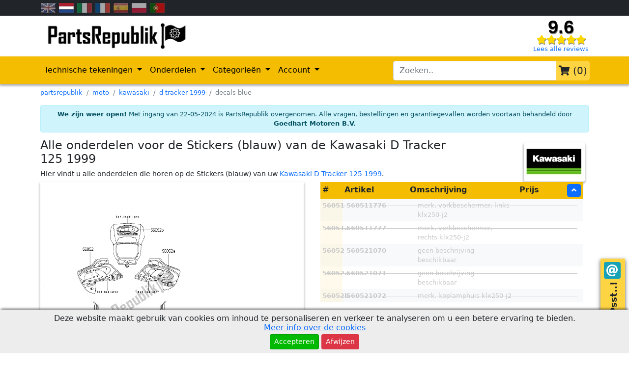

--- FILE ---
content_type: text/html; charset=UTF-8
request_url: https://partsrepublik.com/nl/moto/kawasaki/d-tracker-1999/decals-blue-
body_size: 17801
content:

			<!doctype html>
			<html lang="en">
				<head>
					<meta charset="utf-8">
					<meta name="viewport" content="width=device-width, initial-scale=1.0, maximum-scale=1.0, user-scalable=0">
					
		
					<link rel="apple-touch-icon" sizes="180x180" href="/apple-touch-icon.png">
					<link rel="icon" type="image/png" sizes="32x32" href="/favicon-32x32.png">
					<link rel="icon" type="image/png" sizes="16x16" href="/favicon-16x16.png">
					<link rel="manifest" href="/site.webmanifest">
					<link rel="mask-icon" href="/safari-pinned-tab.svg" color="#5bbad5">
					<meta name="msapplication-TileColor" content="#da532c">
					<meta name="theme-color" content="#ffffff">
			

					<!-- Bootstrap CSS -->
					<link rel="stylesheet" href="https://partsrepublik.com/scripts/includes/bootstrap5/css/bootstrap.min.css">
					<script src="https://partsrepublik.com/scripts/includes/jquery/3.5.1/jquery.min.js"></script>
					<link rel="stylesheet" href="https://partsrepublik.com/css/custom.css?1743510608">
					<!--<script type="text/javascript" src="https://partsrepublik.com/scripts/includes/lazy-loader/jquery.lazy.min.js"></script>
					<script>
						$(function() {
							$(".lazy").Lazy();
						});
					</script>-->
					<script>
						function loadScript(src) {
							return new Promise(function (resolve, reject) {
								if ($("script[src='" + src + "']").length === 0) {
									var script = document.createElement('script');
									script.onload = function () {
										resolve();
									};
									script.onerror = function () {
										reject();
									};
									script.src = src;
									document.body.appendChild(script);
								} else {
									resolve();
								}
							});
						}
						$(document).ready(async function() {
							await loadScript("https://www.googletagmanager.com/gtag/js?id=UA-154345235-1");
							window.dataLayer = window.dataLayer || [];
							function gtag(){dataLayer.push(arguments);}
							gtag('js', new Date());

							gtag('config', 'UA-154345235-1');

							if (typeof GA4ViewItemList === "function") {
								GA4ViewItemList();
							}
							if (typeof GA4ViewItemListUpsale === "function") {
								GA4ViewItemListUpsale();
							}
							if (typeof GA4ViewItem === "function") {
								GA4ViewItem();
							}
							if (typeof GA4AddToCart === "function") {
								GA4AddToCart();
							}
							if (typeof GA4RemoveFromCart === "function") {
								GA4RemoveFromCart();
							}
							if (typeof GA4ViewCart === "function") {
								GA4ViewCart();
							}
							if (typeof GA4BeginCheckout === "function") {
								GA4BeginCheckout();
							}
							if (typeof GA4Purchase === "function") {
								GA4Purchase();
							}
						});
					</script>

		
					<title>Stickers (blauw) onderdelen voor Kawasaki D Tracker uit 1999 | PartsRepublik</title>
					<meta name="description"  content="Alle Stickers (blauw) onderdelen van de Kawasaki D Tracker 1999 staan op deze technische tekening van PartsRepublik✔️ Dit is de originele Kawasaki D Tracker Stickers">
					<meta property="og:title" content="Stickers (blauw) onderdelen voor Kawasaki D Tracker uit 1999 | PartsRepublik" />
					<meta property="og:site_name" content="Stickers (blauw) onderdelen voor Kawasaki D Tracker uit 1999 | PartsRepublik" />
					<meta property="og:url" content="https://partsrepublik.com/nl/moto/kawasaki/d-tracker-1999/decals-blue-" />
					<meta property="og:description" content="Alle Stickers (blauw) onderdelen van de Kawasaki D Tracker 1999 staan op deze technische tekening van PartsRepublik✔️ Dit is de originele Kawasaki D Tracker Stickers">
					<meta property="og:image" content="https://new.productuploader.nl/images/u/https%3A%7C%7Cwww.vehiculous.world%7Cexploded-views%7Cmoto%7Ckawasaki%7C7%7C0%7C70caa7458eb99a96eab9b3d3f6cd07ef.webp/400/400/epv.webp">
					<meta property="og:image:type" content="image/webp">
					<meta property="og:type" content="website">
					
		    <script type="application/ld+json">
				{
					"@context": "https://schema.org/",
					"@type": "AutoPartsStore",
					"legalName": "PartsRepublik",
					"logo": "https://partsrepublik.com/media/logo/logo-300-300.png",
					"name": "PartsRepublik",
					"image": "https://partsrepublik.com/media/logo/logo-300-300.png",
					"url": "https://partsrepublik.com/",
					"priceRange": "$$",

					"review": [
						{
							"@type": "Review",
							"author": {
								"@type": "Person",
								"name": "Matthieu Peltzer"
							},
							"datePublished": "2022-01-19",
							"reviewBody": "Very fast shipping and reliable seller. He has been able to advise me over the phone. Much appreciated.",
							"name": "Very fast shipping",
							"reviewRating": {
								"@type": "Rating",
								"bestRating": "5",
								"ratingValue": "5",
								"worstRating": "1"
							}
						},
						{
							"@type": "Review",
							"author": {
								"@type": "Person",
								"name": "P G"
							},
							"datePublished": "2022-01-17",
							"reviewBody": "I bought a spare part for the bike and everything is perfect. The company provides complete and detailed follow up with excellent customer service. Highly recommended to buy",
							"name": "Excellent customer service",
							"reviewRating": {
								"@type": "Rating",
								"bestRating": "5",
								"ratingValue": "5",
								"worstRating": "1"
							}
						}
					],

					"aggregateRating": {
						"@type": "AggregateRating",
						"name": "PartsRepublik",
						"ratingValue": "4.80",
						"reviewCount": "1612"
					},


					"address": {
						"@type": "PostalAddress",
						"addressLocality": "Bodegraven",
						"postalCode": "2411NE",
						"streetAddress": "Europaweg 1d"
					},
					
					"slogan": "One website for all your spare parts!",
					"description": "A website full of technical drawings, where you can buy you motorcycle parts.",
					"telephone": "+31172650005",
					"openingHours": ["Mo,Tu,We,Th,Fr 09:00-17:00", "Sa 9:00-12:00"],
					"email": "mailto:info@partsrepublik.com"
				}
		    </script>
		
		
				</head>
				<body>
					<!-- Google Tag Manager (noscript) -->
					<noscript><iframe src=https://www.googletagmanager.com/ns.html?id=UA-154345235-1
					height="0" width="0" style="display:none;visibility:hidden"></iframe></noscript>
					<!-- End Google Tag Manager (noscript) -->

					<nav class="navbar navbar-expand-lg navbar-light bg-dark p-0">
						<div class="container">
							<div class="row">
								<div class="col-12">
				<a class="select-language " href="https://partsrepublik.com/en/moto/kawasaki/d-tracker-1999/decals-blue-" rel="alternate" hreflang="en-uk">
					<img src="https://partsrepublik.com/media/languages/en.v1.webp" alt="flag en" >
				</a>
			
				<a class="select-language select-language-active" href="https://partsrepublik.com/nl/moto/kawasaki/d-tracker-1999/decals-blue-" rel="alternate" hreflang="nl-nl">
					<img src="https://partsrepublik.com/media/languages/nl.v1.webp" alt="flag nl" >
				</a>
			
				<a class="select-language " href="https://partsrepublik.com/it/moto/kawasaki/d-tracker-1999/decals-blue-" rel="alternate" hreflang="it-it">
					<img src="https://partsrepublik.com/media/languages/it.v1.webp" alt="flag it" >
				</a>
			
				<a class="select-language " href="https://partsrepublik.com/fr/moto/kawasaki/d-tracker-1999/decals-blue-" rel="alternate" hreflang="fr-fr">
					<img src="https://partsrepublik.com/media/languages/fr.v1.webp" alt="flag fr" >
				</a>
			
				<a class="select-language " href="https://partsrepublik.com/es/moto/kawasaki/d-tracker-1999/decals-blue-" rel="alternate" hreflang="es-es">
					<img src="https://partsrepublik.com/media/languages/es.v1.webp" alt="flag es" >
				</a>
			
				<a class="select-language " href="https://partsrepublik.com/pl/moto/kawasaki/d-tracker-1999/decals-blue-" rel="alternate" hreflang="pl-pl">
					<img src="https://partsrepublik.com/media/languages/pl.v1.webp" alt="flag pl" >
				</a>
			
				<a class="select-language " href="https://partsrepublik.com/pt/moto/kawasaki/d-tracker-1999/decals-blue-" rel="alternate" hreflang="pt-pt">
					<img src="https://partsrepublik.com/media/languages/pt.v1.webp" alt="flag pt" >
				</a>
			</div>
							</div>
						</div>
					</nav>
					<div class="messages-div" id="messages-div"></div>
		
			<div class="questions-tab">
				<h5>
					Psst..!
				</h5>
		
				<a target="_blank" aria-label="Contact us!" href="mailto:info@partsrepublik.com?subject=Question%20about%3A%20https%3A%2F%2Fpartsrepublik.com%2Fnl%2Fmoto%2Fkawasaki%2Fd-tracker-1999%2Fdecals-blue-&body=I%20have%20a%20question%20about%3A%20https%3A%2F%2Fpartsrepublik.com%2Fnl%2Fmoto%2Fkawasaki%2Fd-tracker-1999%2Fdecals-blue-%0A%0A">
					<i class="fas fa-at"></i>
				</a></div>
					<div class="fluid py-1">
						<div class="container">
							<div class="row">
								<div class="col-7 header-logo">
									<a href="https://partsrepublik.com/nl"><img alt=" PartsRepublik" class="logo" src="https://partsrepublik.com/media/logo/logo.webp"></a>
								</div>
								<div class="col-5 text-end reviews-container">
		
			<div class="review-row">
				<p class="note">
					<a aria-label="Check our reviews" href="https://www.google.com/search?q=PartsRepublik&oq=PartsRepublik&aqs=chrome..69i57j69i59j69i60l5j69i65.4798j0j7&sourceid=chrome&ie=UTF-8#lrd=0x47c7c0343286f7d3:0x6a4f3aaff57a9d1,1,,,">
						9.6
					</a>
				</p>
				<p class="stars my-0">
					<a aria-label="Check our reviews" href="https://www.google.com/search?q=PartsRepublik&oq=PartsRepublik&aqs=chrome..69i57j69i59j69i60l5j69i65.4798j0j7&sourceid=chrome&ie=UTF-8#lrd=0x47c7c0343286f7d3:0x6a4f3aaff57a9d1,1,,,">
						<i class="fas fa-star"></i><i class="fas fa-star"></i><i class="fas fa-star"></i><i class="fas fa-star"></i><i class="fas fa-star"></i>
					</a>
				</p>
				<p class="show-all-reviews">
					<a aria-label="Check our reviews" class="text-sm text-decoration-none" href="https://www.google.com/search?q=PartsRepublik&oq=PartsRepublik&aqs=chrome..69i57j69i59j69i60l5j69i65.4798j0j7&sourceid=chrome&ie=UTF-8#lrd=0x47c7c0343286f7d3:0x6a4f3aaff57a9d1,1,,,">
						Lees alle reviews
					</a>
				</p>
			</div>
		
								</div>
							</div>
						</div>
					</div>
					<nav class="navbar sticky-top navbar-expand-lg navbar-light bg-yellow shadow">
						<div class="container position-relative">
							<button class="navbar-toggler" type="button" data-bs-toggle="collapse" data-bs-target="#menu" aria-controls="menu" aria-expanded="false" aria-label="Toggle navigation">
								<span class="navbar-toggler-icon"></span>
							</button>
							<div class="navbar-search">
								<form class="d-flex">
									<div class="input-group">
										<input class="form-control" type="search" id="search-bar-header" placeholder="Zoeken.." aria-label="search-bar-header" autocomplete="off">
										<a href="https://partsrepublik.com/nl/cart" class="btn btn-lg p-1 btn-cart" type="button"><i class="fas fa-shopping-cart"></i> (<span id="cart-items">0</span>)</a>
									</div>
								</form>
								<div class="navbar-search-results-container d-none" id="navbar-search-results-container">
									<div class="navbar-search-results">
										<div class="container">
											<div class="row bg-yellow-light">
												<div class="col-12 text-center pt-2">
													<h5>Zoek in alle producten</h5>
												</div>
											</div>
											<div class="d-none justify-content-center my-5" id="navbar-search-results-products-spinner">
												<div class="spinner-border" role="status">
													<span class="visually-hidden">Loading...</span>
												</div>
											</div>
											<div id="navbar-search-results-products-content">
												<div class="row py-2 search-row" id="product-search-row">
													<div class="col-12 px-1">
														<div class="row">
															<div class="col-12 position-relative pb-1">
																<p class="m-0 dots-lines-1" id="product-search-content"></p>
																<a class="bottom-right btn btn-sm btn-info pb-1" role="button" id="product-search-button">
																	Zoek!
																</a>
															</div>
														</div>
													</div>
												</div>
											</div>
										</div>
										<div class="container">
											<div class="row bg-yellow-light" id="navbar-search-results-modelbook-header">
												<div class="col-12 text-center pt-2">
													<h5>Exploded views</h5>
												</div>
											</div>
											<div class="d-none justify-content-center my-5" id="navbar-search-results-modelbook-spinner">
												<div class="spinner-border" role="status">
													<span class="visually-hidden">Loading...</span>
												</div>
											</div>
											<div id="navbar-search-results-modelbook-content">
											</div>
											<div id="navbar-search-results-modelbook-all-books">
												<div class="row py-2 search-row">
													<div class="col-12 px-1">
														<div class="row">
															<div class="col-12">
																<p class="m-0 dots-lines-1 text-end">
																	<a class="btn btn-sm btn-info" role="button" href="https://partsrepublik.com/nl/moto">
																		Toon alle exploded views
																	</a>
																</p>
															</div>
														</div>
													</div>
												</div>
											</div>
										</div>
										<div class="container">
											<div class="row bg-yellow-light" id="navbar-search-results-category-header">
												<div class="col-12 text-center pt-2">
													<h5>Categorieën</h5>
												</div>
											</div>
											<div class="d-none justify-content-center my-5" id="navbar-search-results-category-spinner">
												<div class="spinner-border" role="status">
													<span class="visually-hidden">Loading...</span>
												</div>
											</div>
											<div id="navbar-search-results-category-content">
											</div>
										</div>
										<div class="container">
											<div class="row bg-yellow-light" id="navbar-search-results-epid-header">
												<div class="col-12 text-center pt-2">
													<h5>Alle producten voor model</h5>
												</div>
											</div>
											<div class="d-none justify-content-center my-5" id="navbar-search-results-epid-spinner">
												<div class="spinner-border" role="status">
													<span class="visually-hidden">Loading...</span>
												</div>
											</div>
											<div id="navbar-search-results-epid-content">
											</div>
										</div>
									</div>
								</div>
							</div>
							<div class="collapse navbar-collapse" id="menu">
								<ul class="navbar-nav me-auto mb-2 mb-lg-0">
									<li class="nav-item dropdown">
										<a class="nav-link dropdown-toggle" id="menu-exploded-view-dropdown" role="button" data-bs-toggle="dropdown" aria-expanded="false">
											Technische tekeningen
										</a>
										<ul class="dropdown-menu" aria-labelledby="menu-exploded-view-dropdown">
											<li>
												<a class="dropdown-item" href="https://partsrepublik.com/nl/moto/aprilia">
													Aprilia - Technische tekeningen
												</a>
											</li>
											<li>
												<a class="dropdown-item" href="https://partsrepublik.com/nl/moto/ducati">
													Ducati - Technische tekeningen
												</a>
											</li>
											<li>
												<a class="dropdown-item" href="https://partsrepublik.com/nl/moto/honda">
													Honda - Technische tekeningen
												</a>
											</li>
											<li>
												<a class="dropdown-item" href="https://partsrepublik.com/nl/moto/husqvarna">
													Husqvarna - Technische tekeningen
												</a>
											</li>
											<li>
												<a class="dropdown-item" href="https://partsrepublik.com/nl/moto/kawasaki">
													Kawasaki - Technische tekeningen
												</a>
											</li>
											<li>
												<a class="dropdown-item" href="https://partsrepublik.com/nl/moto/ktm">
													KTM - Technische tekeningen
												</a>
											</li>
											<li>
												<a class="dropdown-item" href="https://partsrepublik.com/nl/moto/suzuki">
													Suzuki - Technische tekeningen
												</a>
											</li>
											<li>
												<a class="dropdown-item" href="https://partsrepublik.com/nl/moto/triumph">
													Triumph - Technische tekeningen
												</a>
											</li>
											<li>
												<a class="dropdown-item" href="https://partsrepublik.com/nl/moto/vespa">
													Vespa - Technische tekeningen
												</a>
											</li>
											<li>
												<a class="dropdown-item" href="https://partsrepublik.com/nl/moto/yamaha">
													Yamaha - Technische tekeningen
												</a>
											</li>
											<li><hr class="dropdown-divider"></li>
											<li>
												<a class="dropdown-item" href="https://partsrepublik.com/nl/moto">
													Alle merken
												</a>
											</li>
										</ul>
									</li>

									<li class="nav-item dropdown">
										<a class="nav-link dropdown-toggle" id="menu-parts-dropdown" role="button" data-bs-toggle="dropdown" aria-expanded="false">
											Onderdelen
										</a>
										<ul class="dropdown-menu" aria-labelledby="menu-parts-dropdown">
											<li>
												<a class="dropdown-item fw-bold" href="https://partsrepublik.com/nl/maintenance">
													Onderhoud
												</a>
											</li>
											<li>
												<a class="dropdown-item" href="https://partsrepublik.com/nl/maintenance?cat-1=6&cat-2=62">
													Ketting en tandwielen
												</a>
											</li>
											<li>
												<a class="dropdown-item" href="https://partsrepublik.com/nl/maintenance?cat-1=1&cat-2=12&cat-3=75">
													Bougies
												</a>
											</li>
											<li>
												<a class="dropdown-item" href="https://partsrepublik.com/nl/maintenance?cat-1=6&cat-2=58">
													Banden
												</a>
											</li>
											<li>
												<a class="dropdown-item" href="https://partsrepublik.com/nl/maintenance?cat-1=2&cat-2=22">
													Remmen
												</a>
											</li>
											<li>
												<a class="dropdown-item" href="https://partsrepublik.com/nl/maintenance?cat-1=6&cat-2=59">
													Filters
												</a>
											</li>
											<li>
												<a class="dropdown-item" href="https://partsrepublik.com/nl/maintenance?cat-1=4&cat-2=43">
													Pakkingen
												</a>
											</li>
											<li><hr class="dropdown-divider"></li>
											<li>
												<a class="dropdown-item fw-bold" href="https://partsrepublik.com/nl/maintenance?cat-1=7">
													Accessoires
												</a>
											</li>
											<li>
												<a class="dropdown-item" href="https://partsrepublik.com/nl/maintenance?cat-1=7&cat-2=64&cat-3=296">
													Koffers
												</a>
											</li>
											<li>
												<a class="dropdown-item" href="https://partsrepublik.com/nl/maintenance?cat-1=7&cat-2=64&cat-3=297">
													Motorhoezen
												</a>
											</li>
											<li>
												<a class="dropdown-item" href="https://partsrepublik.com/nl/maintenance?cat-1=7&cat-2=65&cat-3=305">
													Tank pads
												</a>
											</li>
											<li><hr class="dropdown-divider"></li>
											<li>
												<a class="dropdown-item" href="https://partsrepublik.com/nl/maintenance">
													Alle onderdelen
												</a>
											</li>
										</ul>
									</li>

									<li class="nav-item dropdown">
										<a class="nav-link dropdown-toggle" id="menu-categories-dropdown" role="button" data-bs-toggle="dropdown" aria-expanded="false">
											Categorieën
										</a>
										<ul class="dropdown-menu" aria-labelledby="menu-categories-dropdown">
											
				<li>
					<a class="dropdown-item" href="https://partsrepublik.com/nl/all/elektrisch">
						Elektrisch
					</a>
				</li>
			
				<li>
					<a class="dropdown-item" href="https://partsrepublik.com/nl/all/frame">
						Frame
					</a>
				</li>
			
				<li>
					<a class="dropdown-item" href="https://partsrepublik.com/nl/all/kleding">
						Kleding
					</a>
				</li>
			
				<li>
					<a class="dropdown-item" href="https://partsrepublik.com/nl/all/motor">
						Motor
					</a>
				</li>
			
				<li>
					<a class="dropdown-item" href="https://partsrepublik.com/nl/all/olie,+vloeistoffen+en+smeermiddelen">
						Olie, vloeistoffen en smeermiddelen
					</a>
				</li>
			
				<li>
					<a class="dropdown-item" href="https://partsrepublik.com/nl/all/onderhoud,+slijtagedelen">
						Onderhoud, Slijtagedelen
					</a>
				</li>
			
				<li>
					<a class="dropdown-item" href="https://partsrepublik.com/nl/all/opties+en+accessoires">
						Opties en Accessoires
					</a>
				</li>
			
				<li>
					<a class="dropdown-item" href="https://partsrepublik.com/nl/all/overige">
						Overige
					</a>
				</li>
			
											<li><hr class="dropdown-divider"></li>
											<li>
												<a class="dropdown-item" href="https://partsrepublik.com/nl/all">
													Alle onderdelen
												</a>
											</li>
										</ul>
									</li>

									<li class="nav-item dropdown">
										<a class="nav-link dropdown-toggle" id="account-dropdown" role="button" data-bs-toggle="dropdown" aria-expanded="false">
											Account
										</a>
		
				<ul class="dropdown-menu" aria-labelledby="account-dropdown">
					<li>
						<a class="dropdown-item" href="https://partsrepublik.com/nl/account/login?return-url=nl%2Fmoto%2Fkawasaki%2Fd-tracker-1999%2Fdecals-blue-">
							Inloggen
						</a>
					</li>
					<li>
						<a class="dropdown-item" href="https://partsrepublik.com/nl/account/create?return-url=nl%2Fmoto%2Fkawasaki%2Fd-tracker-1999%2Fdecals-blue-">
							Aanmelden
						</a>
					</li>
				</ul>
			
									</li>
								</ul>
							</div>
						</div>
					</nav>
		
			<nav aria-label="breadcrumb">
				<div class="container mt-2 mb-0">
					<ol class="breadcrumb text-sm" itemscope itemtype="https://schema.org/BreadcrumbList">
		
					<li class="breadcrumb-item" itemprop="itemListElement" itemscope itemtype="https://schema.org/ListItem">
						<a href="https://partsrepublik.com/nl" itemprop="item">
							<span itemprop="name">partsrepublik</span>
						</a>
						<meta itemprop="position" content="1" />
					</li>
				
						<li class="breadcrumb-item" itemprop="itemListElement" itemscope itemtype="https://schema.org/ListItem">
							<a href="https://partsrepublik.com/nl/moto" itemprop="item" item="https://partsrepublik.com/nl/moto" itemid="https://partsrepublik.com/nl/moto">
								<span itemprop="name">moto</span>
							</a>
							<meta itemprop="position" content="2" />
						</li>
					
						<li class="breadcrumb-item" itemprop="itemListElement" itemscope itemtype="https://schema.org/ListItem">
							<a href="https://partsrepublik.com/nl/moto/kawasaki" itemprop="item" item="https://partsrepublik.com/nl/moto/kawasaki" itemid="https://partsrepublik.com/nl/moto/kawasaki">
								<span itemprop="name">kawasaki</span>
							</a>
							<meta itemprop="position" content="3" />
						</li>
					
						<li class="breadcrumb-item" itemprop="itemListElement" itemscope itemtype="https://schema.org/ListItem">
							<a href="https://partsrepublik.com/nl/moto/kawasaki/d-tracker-1999" itemprop="item" item="https://partsrepublik.com/nl/moto/kawasaki/d-tracker-1999" itemid="https://partsrepublik.com/nl/moto/kawasaki/d-tracker-1999">
								<span itemprop="name">d tracker 1999</span>
							</a>
							<meta itemprop="position" content="4" />
						</li>
					
						<li class="breadcrumb-item active" aria-current="page" itemprop="itemListElement" itemscope itemtype="https://schema.org/ListItem">
							<span itemprop="name">decals blue </span>
							<meta itemprop="position" content="5" />
						</li>
					
					</ol>
				</div>
			</nav>
		
			<div class="container" style="text-align: -webkit-center;">
				<div class="alert alert-info" style="font-size: small;max-width: fit-content;padding: 0.5rem 0.75rem;margin: 0.75rem 0;">
				<strong>We zijn weer open!</strong> Met ingang van 22-05-2024 is PartsRepublik overgenomen. Alle vragen, bestellingen en garantiegevallen worden voortaan behandeld door <b>Goedhart Motoren B.V.</b>
				</div>
			</div>
		
				<script>
					$(document).ready(function(){
						$(".cookie-box").show();
					});
					function cookieAccept(accept) {
						$(".cookie-box").remove();
						$.ajax({
							type: "POST",
							url: "https://partsrepublik.com/functions/Search.func.php",
							data: "action=cookieAccept&accept="+accept,
							success: function(data){
							}
						});
					}
				</script>
				<style> 
					.cookie-box {
					    position: fixed;
					    bottom: 0;
					    width: 100%;
					    z-index: 999999;
					    background: #ededed;
					    -webkit-box-shadow: 0px -3px 5px -2px rgba(0,0,0,0.75);
					    -moz-box-shadow: 0px -3px 5px -2px rgba(0,0,0,0.75);
					    box-shadow: 0px -3px 5px -2px rgba(0,0,0,0.75);
					}
					.cookie-text {
					    line-height: 1.2;
					    padding-bottom: 4px;
					}
				</style>
				<div class="cookie-box py-2" style="display:none;">
					<div class="text-center">
						<div class="cookie-text">
							Deze website maakt gebruik van cookies om inhoud te personaliseren en verkeer te analyseren om u een betere ervaring te bieden.<br><a href="https://partsrepublik.com/nl/info/cookies">Meer info over de cookies</a>
						</div>
						<div class="cookie-btns">
							<a role="button" onclick="cookieAccept(1)" class="btn btn-success btn-sm">Accepteren</a>
							<a role="button" onclick="cookieAccept(0)" class="btn btn-danger btn-sm">Afwijzen</a>
						</div>
					</div>
				</div>
			
			<span class="d-none drawing-articles-meta">kawasaki, 560511776 merk, vorkbeschermer, links klx250-j2, 560511777 merk, vorkbeschermer, rechts klx250-j2, 560521070 geen beschrijving beschikbaar, 560521071 geen beschrijving beschikbaar, 560521072 merk, koplamphuis klx250-j2</span>
		
			<div class="container">
				<div class="row">
					<div class="col-9">
						<h1>Alle onderdelen voor de Stickers (blauw) van de Kawasaki D Tracker 125 1999</h1>
						<h2 style="font-size: 0.9em;">Hier vindt u alle onderdelen die horen op de Stickers (blauw) van uw <a class="text-decoration-none" href="https://partsrepublik.com/nl/moto/kawasaki/d-tracker-1999">Kawasaki D Tracker 125 1999</a>.</h2>
					</div>
					<div class="col-3 text-end">
						<a href="https://partsrepublik.com/nl/moto/kawasaki/d-tracker-1999" class="ev-model-image">
							<img src="https://new.productuploader.nl/images/cc-480/https%3A%7C%7Cpartsrepublik.com%7Cmedia%7Cbrands%7Cmoto%7Ckawasaki_logo.png/200/80/d-tracker-1999.webp" class="rounded m-2 shadow" style="max-width: 90%;max-height: 80px;" alt="Alle originele en vervangende onderdelen voor uw Kawasaki D Tracker 125 1999." title="Alle originele en vervangende onderdelen voor uw Kawasaki D Tracker 125 1999.">
						</a>
					</div>
				</div>
				<div class="row">
					<div class="col-12">
						<div class="mb-3 drawing-frame shadow sticky" id="drawing-frame" >
							<div class="exploded-view-frame" id ="exploded-view">
								<div id="canvas-wrapper">
									<div id="canvas" width="100%">
										<img id="ep-drawing"  class="lozad" src="https://new.productuploader.nl/images/cc-480/https%3A%7C%7Cwww.vehiculous.world%7Cexploded-views%7Cmoto%7Ckawasaki%7C7%7C0%7C70caa7458eb99a96eab9b3d3f6cd07ef.webp/or/sq/d-tracker-1999.webp" data-src="https://new.productuploader.nl/images/cc-480/https%3A%7C%7Cwww.vehiculous.world%7Cexploded-views%7Cmoto%7Ckawasaki%7C7%7C0%7C70caa7458eb99a96eab9b3d3f6cd07ef.webp/or/sq/d-tracker-1999.webp" alt="Alle onderdelen voor de Stickers (blauw) van de Kawasaki D Tracker 125 1999" title="Alle onderdelen voor de Stickers (blauw) van de Kawasaki D Tracker 125 1999" onload="resizeHotspots()">
										
									</div>
								</div>
							</div>
							<div class="infotext text-sm py-1">
								<a class="btn btn-sm btn-warning" href="https://partsrepublik.com/nl/moto/kawasaki/d-tracker-1999/decals-green-"><</a>
								<span class="bg-light shadow h-100 p-1 mx-0">Scrol om te zoomen</span>
								<a class="btn btn-sm btn-warning" href="https://partsrepublik.com/nl/moto/kawasaki/d-tracker-1999/cylinder-head-cover">></a>
								<span class="btn btn-sm btn-info ep-expand" role="button" onclick="epExpand()"><i class="fas fa-expand-alt"></i></span>
							</div>
						</div>
						<div class="content" id="content">
							<div class="product-list-frame" id ="product-list">
								
			<div class="container">
		
			<div class="row bg-yellow">
				<div class="col-1 fw-bold p-1">
					#
				</div>
				<div class="col-3 fw-bold p-1">
					Artikel
				</div>
				<div class="col-5 fw-bold p-1">
					Omschrijving
				</div>
				<div class="col-3 fw-bold p-1">
					Prijs
					<a class="btn btn-primary p-0 px-2" style="float:right;" rel="nofollow" href="?h=1">
						<i class="fas fa-angle-up"></i>
					</a>
				</div>
			</div>
		
				<div pos-nr="56051" class="row bg-light  products-row products-na collapsed"  onmouseenter="hoverPosnr(56051, 1)" onmouseleave="hoverPosnr(56051, 0)">
					<span class="products-na-bar"></span>
					<div class="col-1 text-sm fw-bold p-1 posnr text-center">
						56051
					</div>
					<div class="col-7 col-sm-8 p-1">
						<div class="container m-0 p-0">
							<div class="row m-0 p-0">
			
					<div class="col-5 d-none d-sm-block text-sm fw-bold p-1 py-0">
						560511776
					</div>
					<div class="col-12 col-sm-7 p-1 py-0 text-sm">
						<p class="m-0 d-block d-sm-none fw-bold">560511776</p>
						merk, vorkbeschermer, links klx250-j2
					</div>
				
							</div>
						</div>
					</div>
					<div class="col-4 col-sm-3 p-1">
						<div class="container m-0 p-0">
							<div class="row m-0 p-0">
								<div class="col-6 text-sm p-0">
									
								</div>
								<div class="col-6 p-1 text-end">
									
								</div>
							</div>
						</div>
					</div>
				</div>
			
				<div pos-nr="56051a" class="row   products-row products-na collapsed"  onmouseenter="hoverPosnr(56051a, 1)" onmouseleave="hoverPosnr(56051a, 0)">
					<span class="products-na-bar"></span>
					<div class="col-1 text-sm fw-bold p-1 posnr text-center">
						56051a
					</div>
					<div class="col-7 col-sm-8 p-1">
						<div class="container m-0 p-0">
							<div class="row m-0 p-0">
			
					<div class="col-5 d-none d-sm-block text-sm fw-bold p-1 py-0">
						560511777
					</div>
					<div class="col-12 col-sm-7 p-1 py-0 text-sm">
						<p class="m-0 d-block d-sm-none fw-bold">560511777</p>
						merk, vorkbeschermer, rechts klx250-j2
					</div>
				
							</div>
						</div>
					</div>
					<div class="col-4 col-sm-3 p-1">
						<div class="container m-0 p-0">
							<div class="row m-0 p-0">
								<div class="col-6 text-sm p-0">
									
								</div>
								<div class="col-6 p-1 text-end">
									
								</div>
							</div>
						</div>
					</div>
				</div>
			
				<div pos-nr="56052" class="row bg-light  products-row products-na collapsed"  onmouseenter="hoverPosnr(56052, 1)" onmouseleave="hoverPosnr(56052, 0)">
					<span class="products-na-bar"></span>
					<div class="col-1 text-sm fw-bold p-1 posnr text-center">
						56052
					</div>
					<div class="col-7 col-sm-8 p-1">
						<div class="container m-0 p-0">
							<div class="row m-0 p-0">
			
					<div class="col-5 d-none d-sm-block text-sm fw-bold p-1 py-0">
						560521070
					</div>
					<div class="col-12 col-sm-7 p-1 py-0 text-sm">
						<p class="m-0 d-block d-sm-none fw-bold">560521070</p>
						geen beschrijving beschikbaar
					</div>
				
							</div>
						</div>
					</div>
					<div class="col-4 col-sm-3 p-1">
						<div class="container m-0 p-0">
							<div class="row m-0 p-0">
								<div class="col-6 text-sm p-0">
									
								</div>
								<div class="col-6 p-1 text-end">
									
								</div>
							</div>
						</div>
					</div>
				</div>
			
				<div pos-nr="56052a" class="row   products-row products-na collapsed"  onmouseenter="hoverPosnr(56052a, 1)" onmouseleave="hoverPosnr(56052a, 0)">
					<span class="products-na-bar"></span>
					<div class="col-1 text-sm fw-bold p-1 posnr text-center">
						56052a
					</div>
					<div class="col-7 col-sm-8 p-1">
						<div class="container m-0 p-0">
							<div class="row m-0 p-0">
			
					<div class="col-5 d-none d-sm-block text-sm fw-bold p-1 py-0">
						560521071
					</div>
					<div class="col-12 col-sm-7 p-1 py-0 text-sm">
						<p class="m-0 d-block d-sm-none fw-bold">560521071</p>
						geen beschrijving beschikbaar
					</div>
				
							</div>
						</div>
					</div>
					<div class="col-4 col-sm-3 p-1">
						<div class="container m-0 p-0">
							<div class="row m-0 p-0">
								<div class="col-6 text-sm p-0">
									
								</div>
								<div class="col-6 p-1 text-end">
									
								</div>
							</div>
						</div>
					</div>
				</div>
			
				<div pos-nr="56052b" class="row bg-light  products-row products-na collapsed"  onmouseenter="hoverPosnr(56052b, 1)" onmouseleave="hoverPosnr(56052b, 0)">
					<span class="products-na-bar"></span>
					<div class="col-1 text-sm fw-bold p-1 posnr text-center">
						56052b
					</div>
					<div class="col-7 col-sm-8 p-1">
						<div class="container m-0 p-0">
							<div class="row m-0 p-0">
			
					<div class="col-5 d-none d-sm-block text-sm fw-bold p-1 py-0">
						560521072
					</div>
					<div class="col-12 col-sm-7 p-1 py-0 text-sm">
						<p class="m-0 d-block d-sm-none fw-bold">560521072</p>
						merk, koplamphuis klx250-j2
					</div>
				
							</div>
						</div>
					</div>
					<div class="col-4 col-sm-3 p-1">
						<div class="container m-0 p-0">
							<div class="row m-0 p-0">
								<div class="col-6 text-sm p-0">
									
								</div>
								<div class="col-6 p-1 text-end">
									
								</div>
							</div>
						</div>
					</div>
				</div>
			
			</div>
		
							</div>
						</div>
					</div>
				</div>
		
				<div class="row">
					<div style="col-12">
						<h2>Bezig met onderhoud aan jouw Kawasaki D Tracker 125?</h2>
						<p>Dan ben je bij PartsRepublik aan het juiste adres! Wij hebben een breed assortiment van producten voor jouw Kawasaki D Tracker 125, om het onderhoud aan jouw Kawasaki D Tracker 125 zo goed mogelijk uit te kunnen voeren. Met een goed onderhouden motorfiets ga je toch sneller een toertocht maken, dan met een motor waar je niet zeker van bent, of die de rit wel uit kan rijden. Door het juiste onderhoud uit te voeren aan jouw motorfiets, weet je zeker dat je altijd zorgeloos op pad kan! Ook hebben wij een uitgebreid aanbod aan accessoires. Wij hebben even een aantal relevante productgroepen voor jou op een rijtje gezet;</p>
						<ul class="mt-1">
			
					<li class="text-break lh-sm">
						<a href="https://partsrepublik.com/nl/maintenance/kawasaki?cat-1=2&cat-2=22&cat-3=128" class="text-decoration-none">Remblokken voor Kawasaki D Tracker 125</a>
					</li>
				
					<li class="text-break lh-sm">
						<a href="https://partsrepublik.com/nl/maintenance/kawasaki?cat-1=2&cat-2=22&cat-3=132" class="text-decoration-none">Remschijven voor Kawasaki D Tracker 125</a>
					</li>
				
					<li class="text-break lh-sm">
						<a href="https://partsrepublik.com/nl/maintenance/kawasaki?cat-1=6&cat-2=58" class="text-decoration-none">Banden voor Kawasaki D Tracker 125</a>
					</li>
				
					<li class="text-break lh-sm">
						<a href="https://partsrepublik.com/nl/maintenance/kawasaki?cat-1=6&cat-2=62" class="text-decoration-none">Ketting en tandwielen voor Kawasaki D Tracker 125</a>
					</li>
				
					<li class="text-break lh-sm">
						<a href="https://partsrepublik.com/nl/maintenance/kawasaki?cat-1=2&cat-2=23&cat-3=142" class="text-decoration-none">Spiegels voor Kawasaki D Tracker 125</a>
					</li>
				
					<li class="text-break lh-sm">
						<a href="https://partsrepublik.com/nl/maintenance/kawasaki?cat-1=2&cat-2=20" class="text-decoration-none">Voetsteunen voor Kawasaki D Tracker 125</a>
					</li>
				
					<li class="text-break lh-sm">
						<a href="https://partsrepublik.com/nl/maintenance/kawasaki?cat-1=2&cat-2=23" class="text-decoration-none">Remhevels, kabels en stuurgewichten voor Kawasaki D Tracker 125</a>
					</li>
				
						</ul>
						<p>Benieuwd naar alle producten en accessoires? Bekijk ze dan door middel van de onderstaande knop. Daar vindt je een compleet overzicht van relevante artikelen voor jouw Kawasaki D Tracker 125.</p>
					</div>
					<div class="col-12 text-center">
						<a class="btn btn-primary btn-lg mt-1 d-none d-md-inline-block" href="https://partsrepublik.com/nl/maintenance/kawasaki">Kawasaki D Tracker 125 onderdelen</a>
						<a class="btn btn-primary mt-1 btn-sm d-md-none" href="https://partsrepublik.com/nl/maintenance/kawasaki">Kawasaki D Tracker 125 onderdelen</a>
					</div>
				</div>
			
				<div class="row mt-2">
					<hr>
					<div style="col-12">
						<h3>Vind de onderdelen tijdens het sleutelen aan uw Kawasaki!</h3>
						<span>Op de technische tekening zijn alle originele onderdelen te vinden van de Stickers (blauw) van de Kawasaki D Tracker 125 1999. Door het klikken in de lijst gaat u direct naar de artikelen toe, die bij het referentie nummer horen. Deze artikelen kunnen originele Kawasaki artikelen zijn, maar het kunnen ook vervangende aftermarket artikelen zijn, die geschikt zijn voor de Stickers (blauw). Deze artikelen passen uiteraard dan ook op de Kawasaki D Tracker 125 1999, maar dienen als goedkoper alternatief dan de originele onderdelen van Kawasaki.</span>
					</div>
				</div>
			</div>
		
			<div class="container mt-5">
				<div class="row">
					<div class="col-12 col-lg-6 col-xl-3 mb-3">
						
			<h3>
				Over PartsRepublik
			</h3>
		
				<p>
					<i style="text-shadow: 1px 1px #00000050;" class="text-warning fa fa-star"></i>
					<i style="text-shadow: 1px 1px #00000050;" class="text-warning fa fa-star"></i>
					<i style="text-shadow: 1px 1px #00000050;" class="text-warning fa fa-star"></i>
					<i style="text-shadow: 1px 1px #00000050;" class="text-warning fa fa-star"></i>
					<i style="text-shadow: 1px 1px #00000050;" class="text-warning fa fa-star"></i>
					<a href="https://www.google.com/search?q=PartsRepublik&oq=PartsRepublik&aqs=chrome..69i57j69i59j69i60l5j69i65.4798j0j7&sourceid=chrome&ie=UTF-8#lrd=0x47c7c0343286f7d3:0x6a4f3aaff57a9d1,1,,," class="text-decoration-none">
						 Lees alle reviews 
					</a>
					(<span>1612</span>)
				</p>

				<p class="usps my-0"><i class="btn btn-success fas fa-shipping-fast"></i>
					<span>Verzending uit Nederland</span>
				</p>
			
			<p class="usps my-0"><i class="btn btn-success fa fa-thumbs-up"></i>
				<span>Reactie binnen 24 uur!</span>
			</p>
			<!--<p class="usps my-0"><i class="btn btn-success fa fa-check"></i>
				<span>Technische assistentie via  of  <a target="_blank" href="mailto:info@partsrepublik.com?subject=Question&body=I%20have%20a%20question%3A%0A%0A">email</a>!</span>
			</p>-->
			<p class="usps my-0"><i class="btn btn-success fas fa-undo"></i>
				<span>Order annuleren? Wij regelen het, zonder problemen!</span>
			</p>
			<p class="usps my-0"><i class="btn btn-success fas fa-at"></i>
				<span>Email: info@partsrepublik.com</span>
			</p>
		
					</div>
		
				<div class="col-lg-3 col-md-4 col-6 mb-3">
					<h3 class="text-uppercase m-0 mb-2 footer-brand text-decoration-none lh-1">Motor</a></h3>
					<ul class="list-unstyled mb-0">
			
					<li class="text-break lh-sm">
						<span>-</span><a href="https://partsrepublik.com/nl/moto/kawasaki/d-tracker-1999/air-cleaner" class="text-decoration-none">Luchtfilter</a>
					</li>
				
					<li class="text-break lh-sm">
						<span>-</span><a href="https://partsrepublik.com/nl/moto/kawasaki/d-tracker-1999/camshaft-tensioner" class="text-decoration-none">Nokkenas En Spanner</a>
					</li>
				
					<li class="text-break lh-sm">
						<span>-</span><a href="https://partsrepublik.com/nl/moto/kawasaki/d-tracker-1999/carburetor" class="text-decoration-none">Carburator</a>
					</li>
				
					<li class="text-break lh-sm">
						<span>-</span><a href="https://partsrepublik.com/nl/moto/kawasaki/d-tracker-1999/clutch" class="text-decoration-none">Koppeling</a>
					</li>
				
					<li class="text-break lh-sm">
						<span>-</span><a href="https://partsrepublik.com/nl/moto/kawasaki/d-tracker-1999/crankcase" class="text-decoration-none">Carter</a>
					</li>
				
					<li class="text-break lh-sm">
						<span>-</span><a href="https://partsrepublik.com/nl/moto/kawasaki/d-tracker-1999/crankshaft" class="text-decoration-none">Krukas</a>
					</li>
				
					<li class="text-break lh-sm">
						<span>-</span><a href="https://partsrepublik.com/nl/moto/kawasaki/d-tracker-1999/cylinder-piston" class="text-decoration-none">Cilinder & Zuiger</a>
					</li>
							
					</ul>
				</div>
			
				<div class="col-lg-3 col-md-4 col-6 mb-3">
					<h3 class="text-uppercase m-0 mb-2 footer-brand text-decoration-none lh-1">Frame</a></h3>
					<ul class="list-unstyled mb-0">
			
					<li class="text-break lh-sm">
						<span>-</span><a href="https://partsrepublik.com/nl/moto/kawasaki/d-tracker-1999/brake-pedal" class="text-decoration-none">Rempedaal</a>
					</li>
				
					<li class="text-break lh-sm">
						<span>-</span><a href="https://partsrepublik.com/nl/moto/kawasaki/d-tracker-1999/chassis-electrical-equipment" class="text-decoration-none">Chassis Elektrische Apparatuur</a>
					</li>
				
					<li class="text-break lh-sm">
						<span>-</span><a href="https://partsrepublik.com/nl/moto/kawasaki/d-tracker-1999/decals-blue-" class="text-decoration-none">Stickers (blauw)</a>
					</li>
				
					<li class="text-break lh-sm">
						<span>-</span><a href="https://partsrepublik.com/nl/moto/kawasaki/d-tracker-1999/decals-green-" class="text-decoration-none">Stickers (groen)</a>
					</li>
				
					<li class="text-break lh-sm">
						<span>-</span><a href="https://partsrepublik.com/nl/moto/kawasaki/d-tracker-1999/engine-cover" class="text-decoration-none">Motorkap</a>
					</li>
				
					<li class="text-break lh-sm">
						<span>-</span><a href="https://partsrepublik.com/nl/moto/kawasaki/d-tracker-1999/fenders" class="text-decoration-none">Spatborden</a>
					</li>
				
					<li class="text-break lh-sm">
						<span>-</span><a href="https://partsrepublik.com/nl/moto/kawasaki/d-tracker-1999/footrests" class="text-decoration-none">Voetsteunen</a>
					</li>
							
					</ul>
				</div>
			
				<div class="col-lg-3 col-md-4 col-6 mb-3">
					<h3 class="text-uppercase m-0 mb-2 footer-brand text-decoration-none lh-1">Elektrisch</a></h3>
					<ul class="list-unstyled mb-0">
			
					<li class="text-break lh-sm">
						<span>-</span><a href="https://partsrepublik.com/nl/moto/kawasaki/d-tracker-1999/cables" class="text-decoration-none">Kabels</a>
					</li>
				
					<li class="text-break lh-sm">
						<span>-</span><a href="https://partsrepublik.com/nl/moto/kawasaki/d-tracker-1999/generator" class="text-decoration-none">Generator</a>
					</li>
				
					<li class="text-break lh-sm">
						<span>-</span><a href="https://partsrepublik.com/nl/moto/kawasaki/d-tracker-1999/headlight" class="text-decoration-none">Koplamp</a>
					</li>
				
					<li class="text-break lh-sm">
						<span>-</span><a href="https://partsrepublik.com/nl/moto/kawasaki/d-tracker-1999/ignition-switch" class="text-decoration-none">Contactschakelaar</a>
					</li>
				
					<li class="text-break lh-sm">
						<span>-</span><a href="https://partsrepublik.com/nl/moto/kawasaki/d-tracker-1999/meter" class="text-decoration-none">Meter</a>
					</li>
				
					<li class="text-break lh-sm">
						<span>-</span><a href="https://partsrepublik.com/nl/moto/kawasaki/d-tracker-1999/starter-motor" class="text-decoration-none">Startmotor</a>
					</li>
				
					<li class="text-break lh-sm">
						<span>-</span><a href="https://partsrepublik.com/nl/moto/kawasaki/d-tracker-1999/taillight" class="text-decoration-none">Achterlicht</a>
					</li>
							
					</ul>
				</div>
			
				<div class="col-lg-3 col-md-4 col-6 mb-3">
					<h3 class="text-uppercase m-0 mb-2 footer-brand text-decoration-none lh-1">Accessoires</a></h3>
					<ul class="list-unstyled mb-0">
			
					<li class="text-break lh-sm">
						<span>-</span><a href="https://partsrepublik.com/nl/moto/kawasaki/d-tracker-1999/optional-parts" class="text-decoration-none">Optionele Onderdelen</a>
					</li>
							
					</ul>
				</div>
			
				<div class="col-lg-3 col-md-4 col-6 mb-3">
					<h3 class="text-uppercase m-0 mb-2 footer-brand text-decoration-none lh-1">Gereedschappen</a></h3>
					<ul class="list-unstyled mb-0">
			
					<li class="text-break lh-sm">
						<span>-</span><a href="https://partsrepublik.com/nl/moto/kawasaki/d-tracker-1999/owners-tools" class="text-decoration-none">Eigenaars Tools</a>
					</li>
							
					</ul>
				</div>
						
				</div>
			</div>
		<script type="text/javascript">
	//document.addEventListener('contextmenu', event => event.preventDefault());

	function showAlertMessage(alert_class, message_text, delay_time=2000) {
		var message = '<div class="m-2 new-alert alert '+alert_class+' alert-dismissible fade show" role="alert">'+message_text+'<button type="button" class="close" data-dismiss="alert" aria-label="Close"><span aria-hidden="true">&times;</span></button></div>';

		var message = '<div class="m-1 new-alert alert '+alert_class+' alert-dismissible fade show" role="alert">'+message_text+'<button type="button" class="close btn-close" data-bs-dismiss="alert" aria-label="Close"></button></div>';
		$('#messages-div').append(message);
		if (delay_time != 0) {
			$(".new-alert").delay(delay_time).hide(200, function() {
			    $(this).alert('close');
			});
		}
	}


	/**
	 * Number.prototype.format(n, x, s, c)
	 * 
	 * @param integer n: length of decimal
	 * @param integer x: length of whole part
	 * @param mixed   s: sections delimiter
	 * @param mixed   c: decimal delimiter
	 */
	Number.prototype.format = function(n, x, s, c) {
		var re = '\\d(?=(\\d{' + (x || 3) + '})+' + (n > 0 ? '\\D' : '$') + ')',
			num = this.toFixed(Math.max(0, ~~n));

		return (c ? num.replace('.', c) : num).replace(new RegExp(re, 'g'), '$&' + (s || ','));
	};

	$(document).on("click", ".btn-submit", function(){
		$(this).closest("form").find("input").each(function() {
			if($(this).attr('type') == "password") {
				return;
			}
			if($(this).prop('required') && $(this).attr('type') != "password" && $(this).val() == "") {
				$(this).addClass("is-invalid");
				$(this).removeClass("is-valid");
			} else {
				$(this).removeClass("is-invalid");
				$(this).addClass("is-valid");
			}
		})

		$(this).closest("form").find("select").each(function() {
			if($(this).prop('required')) {
				if($(this).find("option:selected").val() == "") {
					$(this).addClass("is-invalid");
					$(this).removeClass("is-valid");
				} else {
					$(this).removeClass("is-invalid");
					$(this).addClass("is-valid");
				}
			} else {
				$(this).removeClass("is-invalid");
				$(this).addClass("is-valid");
			}
		})
	});



    	
	var moved = false;
    function carousel(carousel_name, direction) {
    	if (moved == true) {
    		moved = false;
    		return;
    	}
    	var carousel_items = 0
    	$("#product-carousel-"+carousel_name+" .articles-card").each(function() {
    		carousel_items ++;
    	})
    	var carousel_width = $("#product-carousel-"+carousel_name).outerWidth();
    	var carousel = document.getElementById("product-carousel-"+carousel_name).scrollWidth;
    	var outer_width = carousel/carousel_items;

		var left_pos = $("#product-carousel-"+carousel_name).scrollLeft();
		var carousel_pos_offset = Math.round(carousel_width/outer_width);
		var carousel_pos = Math.round(left_pos/outer_width);

		if (direction == "right") {
			if (carousel_pos+carousel_pos_offset == carousel_items) {
				$("#product-carousel-"+carousel_name).animate({scrollLeft: outer_width * 0}, 600);
			} else {
				$("#product-carousel-"+carousel_name).animate({scrollLeft: outer_width * (carousel_pos+1)}, 600);
			}
		}
		if (direction == "left") {
			if (carousel_pos == 0) {
				$("#product-carousel-"+carousel_name).animate({scrollLeft: outer_width * carousel_items}, 600);
			} else {
				$("#product-carousel-"+carousel_name).animate({scrollLeft: outer_width * (carousel_pos-1)}, 600);
			}
		}
    }

    function carouselMove(carousel_name, direction) {
    	moved = false;
    	carousel(carousel_name, direction);
    	moved = true;
    }
</script>
<script type="text/javascript">
	function cartSet(ads_id, qty) {
		var post_data = "action=cartSet&language=nl&ads_id="+ads_id+"&qty="+qty;
		$.ajax({
			type: "POST",
			url: "https://partsrepublik.com/functions/Cart.func.php",
			data: post_data,
			success: function(data){
				$("#cart-items").html(data)

				if($("#cart-content").length > 0) {
					cartProductsContent()
				}

				var alert_class = "alert-success";
				var message_text = "Het artikel is succesvol in de winkelwagen gelegd!";
				showAlertMessage(alert_class, message_text);	
			}
		});
	}
	function cartDelete(ads_id) {
		var post_data = "action=cartDelete&language=nl&ads_id="+ads_id;
		$.ajax({
			type: "POST",
			url: "https://partsrepublik.com/functions/Cart.func.php",
			data: post_data,
			success: function(data){
				$("#cart-items").html(data);
				$("#cart-item-row-"+ads_id).remove();
				cartPrices();

				var alert_class = "alert-danger";
				var message_text = "Het artikel is uit de winkelwagen verwijderd.";
				showAlertMessage(alert_class, message_text);
			}
		});
	}
	function cartUpdate(ads_id, qty) {
		var post_data = "action=cartUpdate&ads_id="+ads_id+"&qty="+qty;
		$.ajax({
			type: "POST",
			url: "https://partsrepublik.com/functions/Cart.func.php",
			data: post_data,
			success: function(data){
				$("#cart-items").html(data);
				cartPrices();
			}
		});
	}

	function cartProductsContent() {
		var post_data = "action=cartProductsContent&language=nl";
		$.ajax({
			type: "POST",
			url: "https://partsrepublik.com/functions/Cart.func.php",
			data: post_data,
			success: function(data){
				$("#cart-content").html(data);
				cartPrices();
			}
		});
	}

	function cartCheckoutCheck() {
		var post_data = "action=cartCheckoutCheck&language=nl";
		$.ajax({
			type: "POST",
			url: "https://partsrepublik.com/functions/Cart.func.php",
			data: post_data,
			success: function(data){
				if (data == 1) {
					$(".btn-checkout").each(function() {
						$(this).removeClass("d-none");
					})
					$(".btn-check-cart").each(function() {
						$(this).addClass("d-none");
					})
				} else {
					$(".btn-checkout").each(function() {
						$(this).addClass("d-none");
					})
					$(".btn-check-cart").each(function() {
						$(this).removeClass("d-none");
					})
				}
				checkBackorders()
			}
		});
	}

	function cartPrices() {
		cartCheckoutCheck()
		var cart_total = 0;
		var i_products = 0
		$(".cart-item-row").each(function() {
			var price = $(this).attr('price');
			var price_original = $(this).attr('price-original');
			var ads_id = $(this).attr("ads-id");
			var qty = $("#cart-item-"+ads_id).val();
			var total = price * qty;
			var total_original = price_original * qty;
			cart_total += total;
			i_products ++;
			$("#cart-item-total-"+ads_id).html("€ "+total.format(2, 3, '.', ','));
			$("#cart-item-total-original-"+ads_id).html("(€ "+total_original.format(2, 3, '.', ',')+")");

			var availability_id = $(this).attr('availability-id');
			var stock = $(this).attr('stock');
			if (availability_id == 4 && qty > stock) {
				$("#alert-item-row-"+ads_id).removeClass("d-none");
				$("#cart-item-row-"+ads_id).addClass("not-orderable");
			}
			if (availability_id == 4 && qty <= stock) {
				$("#alert-item-row-"+ads_id).addClass("d-none");
				$("#cart-item-row-"+ads_id).removeClass("not-orderable");
			}

			if (availability_id == 1 && stock > 0 && qty > stock) {
				$("#alert-item-row-"+ads_id).removeClass("d-none");
			}
			if (availability_id == 1 && stock > 0 && qty <= stock) {
				$("#alert-item-row-"+ads_id).addClass("d-none");
			}
		})
		$("#cart-products-total-price").attr("total", cart_total);
		$("#cart-products-total-price").html(cart_total.format(2, 3, '.', ','));
		$("#cart-products-total-price-sm").html(cart_total.format(2, 3, '.', ','));
		$(".i-products").each(function() {
			$(this).html(i_products)
		})
		cartShipping();
	}

	$(document).on("change", "#shipping-costs", function(){
		cartShipping();
	});

	$(document).on("click", ".btn-check-cart", function() {
		scrollToClass("not-orderable");
		highlight('.not-orderable');
	})

	$(document).on("click", ".btn-backorder-cart", function() {
		scrollToClass("backorder-product");
		highlight('.backorder-product');
	})


	$(document).on("change", ".backorder-checkbox", function() {
		checkBackorders()
	});

	function checkBackorders() {
		var backorder = 0;
		$(".backorder-checkbox").each(function() {
			var ads_id = $(this).attr("ads-id");
			var qty = $("#cart-item-"+ads_id).val();
			var stock = $(this).attr('stock');
			if (stock > 0 && qty <= stock) {
				$("#alert-item-row-"+ads_id).addClass("d-none");
				$("#cart-item-row-"+ads_id).removeClass("backorder-product");
				$("#backorder-check-"+ads_id).prop("checked", true);
			} else {
				$("#alert-item-row-"+ads_id).removeClass("d-none");
				$("#cart-item-row-"+ads_id).addClass("backorder-product");
			}

			if ($(this).is(":checked")) {
				$("#cart-item-row-"+ads_id).removeClass("backorder-product");
			} else {
				backorder = 1
				$("#cart-item-row-"+ads_id).addClass("backorder-product");
			}
		})


		if (backorder == 1) {
			$(".btn-checkout").each(function() {
				$(this).addClass("d-none");
			})
			$(".btn-backorder-cart").each(function() {
				$(this).removeClass("d-none");
			})
		} else {
			$(".btn-checkout").each(function() {
				$(this).removeClass("d-none");
			})
			$(".btn-backorder-cart").each(function() {
				$(this).addClass("d-none");
			})
		}
	}
	

	function cartShipping() {
		var cart_total = $("#cart-products-total-price").attr("total");
		var shipping = $('#shipping-costs').find(":selected").val();
		if (shipping == 0) {
			$("#cart-total-price").html("---");
			return;
		}
		cart_total = parseFloat(cart_total);
		shipping = parseFloat(shipping);
		var total = cart_total + shipping;

		$("#cart-total-price").html(total.format(2, 3, '.', ','));
	}

	$(document).on("change", ".cart-item", function(){
		var qty = $(this).val();
		var ads_id = $(this).attr("ads-id");
		cartUpdate(ads_id, qty);
	});

	function updateCartItem(ads_id, step) {
		var qty = $("#cart-item-"+ads_id).val();
		if (step == -1) {
			qty --;
			if (qty < 1) {
				qty = 1;
			}
		}
		if (step == 1) {
			qty ++;
		}
		cartUpdate(ads_id, qty);
		$("#cart-item-"+ads_id).val(qty);
	}

	$(document).on("change", "#set-invoice-address", function(){
		if ($(this).is(':checked') == true) {
			$("#invoice-data").removeClass("d-none");
			$("#invoice-data").find("input").each(function() {
				$(this).attr("required", true)
			})
		} else {
			$("#invoice-data").addClass("d-none");
			$("#invoice-data").find("input").each(function() {
				$(this).attr("required", false)
			})
		}
	});

	$(document).on("change", ".payment-method-check", function(){
		var price_transaction_costs = $(this).attr("price-transaction-costs");
		var price_total = $(this).attr("price-total");
		var transaction_costs = $(this).attr("transaction-costs");


		$("#total-costs-price").html(price_total);
		$("#transaction-costs-price").html(price_transaction_costs);
		if (transaction_costs == 0) {
			$("#transaction-costs-container").addClass("d-none");
		} else {
			$("#transaction-costs-container").removeClass("d-none");
		}
	});

	function cartAvailability() {
		/*var post_data = "action=cartAvailability";
		$.ajax({
			type: "POST",
			url: "https://partsrepublik.com/functions/Cart.func.php",
			data: post_data,
			success: function(data){
				if (data == 1) {
					window.location.reload();
				} else {*/
					$("#cart-availability-check").fadeOut(300);
					$("button").each( function() {
						$(this).removeClass("disabled");
					})
				/*}
			}
		});*/
	}

	$(document).on("change", "#set-no-account", function(){
		if ($(this).is(':checked') == true) {
			$("#set-password-div").addClass("d-none");
			$("#set-password-div").find("input").each(function() {
				$(this).attr("required", false)
			})
		} else {
			$("#set-password-div").removeClass("d-none");
			$("#set-password-div").find("input").each(function() {
				$(this).attr("required", true)
			})
		}
	});
</script>
<script type="text/javascript">
	/*
		Property    Result
		------------------------------------------
		host        partsrepublik.com:123456
		hostname    partsrepublik.com
		port        123456
		protocol    https:
		pathname    index.php
		href        https://partsrepublik.com:123456/index.php#tab2?foo=789
		hash        #tab2
		search      ?foo=789

		var search = $(location).attr('search'); 
		var protocol = $(location).attr('protocol'); 
		var host = $(location).attr('host'); 
		var hostname = $(location).attr('hostname'); 
		var pathname = $(location).attr('pathname'); 
		var url = protocol+"//"+host+pathname
		var href = $(location).attr('href'); 
	*/
	var start_search_products_lock = 0;
	var start_search_modelbooks_lock = 0;

	var search_bar_container_open = false;

	$(document).on("keydown", "#search-bar-header", function(event) { 
		if(event.keyCode == 13) {
			$.LoadingOverlay("show");
			event.preventDefault();
			window.location.href = "https://partsrepublik.com/nl/all?s="+encodeURIComponent($(this).val());;
			return false;
		}
	});

	$("#search-bar-header").keydown(delay(function(event){
		search_bar_container_open = true;
		var search = $("#search-bar-header").val()
		if (search == "") {
			$("#navbar-search-results-container").addClass("d-none");
			return;
		}
		$("#navbar-search-results-container").removeClass("d-none");
		searchProducts(search);
		searchModelBooks(search);
		searchCategories(search);
		searchEpids(search);
	}, 700));


	$(function() {
	    $("body").click(function(e) {
	        if (!$(e.target).closest("#navbar-search-results-container").length && !$(e.target).closest("#search-bar-header").length) {
				if (search_bar_container_open == true) {
					$("#navbar-search-results-container").addClass("d-none");
					$("#search-bar-header").val("")
					search_bar_container_open = false;
				}
	        }
	    });
	})

	function searchModelBooks(search) {
		$("#navbar-search-results-modelbook-spinner").removeClass("d-none");
		$("#navbar-search-results-modelbook-spinner").addClass("d-flex");
		$("#navbar-search-results-modelbook-content").html("")
		var post_data = "action=searchModelBooks&language=nl&search="+search;

		$.ajax({
			type: "POST",
			url: "https://partsrepublik.com/functions/Search.func.php",
			data: post_data,
			success: function(data){
				$("#navbar-search-results-modelbook-spinner").removeClass("d-flex");
				$("#navbar-search-results-modelbook-spinner").addClass("d-none");
				$("#navbar-search-results-modelbook-content").html(data)
				/*if (data == "") {
					$("#navbar-search-results-modelbook-all-books").removeClass("d-none");
				} else {
					$("#navbar-search-results-modelbook-all-books").addClass("d-none");
				}*/
			}
		});
	}

	function searchCategories(search) {
		$("#navbar-search-results-category-spinner").removeClass("d-none");
		$("#navbar-search-results-category-spinner").addClass("d-flex");
		$("#navbar-search-results-category-content").html("")
		var post_data = "action=searchCategories&language=nl&search="+search;

		$.ajax({
			type: "POST",
			url: "https://partsrepublik.com/functions/Search.func.php",
			data: post_data,
			success: function(data){
				$("#navbar-search-results-category-spinner").removeClass("d-flex");
				$("#navbar-search-results-category-spinner").addClass("d-none");
				$("#navbar-search-results-category-content").html(data)
				if (data == "") {
					$("#navbar-search-results-category-header").addClass("d-none");
					$("#navbar-search-results-category-header").removeClass("d-flex");
				} else {
					$("#navbar-search-results-category-header").removeClass("d-none");
					$("#navbar-search-results-category-header").addClass("d-flex");
				}
			}
		});
	}

	function searchEpids(search) {
		$("#navbar-search-results-epid-spinner").removeClass("d-none");
		$("#navbar-search-results-epid-spinner").addClass("d-flex");
		$("#navbar-search-results-epid-content").html("")
		var post_data = "action=searchEpids&language=nl&search="+search;

		$.ajax({
			type: "POST",
			url: "https://partsrepublik.com/functions/Search.func.php",
			data: post_data,
			success: function(data){
				$("#navbar-search-results-epid-spinner").removeClass("d-flex");
				$("#navbar-search-results-epid-spinner").addClass("d-none");
				$("#navbar-search-results-epid-content").html(data)
				if (data == "") {
					$("#navbar-search-results-epid-header").addClass("d-none");
					$("#navbar-search-results-epid-header").removeClass("d-flex");
				} else {
					$("#navbar-search-results-epid-header").removeClass("d-none");
					$("#navbar-search-results-epid-header").addClass("d-flex");
				}
			}
		});
	}

	var xhr = $.ajax({});
	function searchProducts(search) {
		var url = 'https://partsrepublik.com/nl/all?s='+encodeURI(search);
		$("#product-search-row").attr("onClick", 'goTo(\''+url+'\')');
		$("#product-search-button").attr("href", url);
		$("#product-search-content").html('<i class="fa fa-search px-1" aria-hidden="true"></i> '+search)
		return;
		if (typeof this.xhr !== 'undefined') {
			xhr.abort()
		}
		start_search_products_lock = Date.now();
		var start_search_products = start_search_products_lock;
		$("#navbar-search-results-products-spinner").removeClass("d-none");
		$("#navbar-search-results-products-spinner").addClass("d-flex");
		$("#navbar-search-results-products-content").html("")
		var post_data = "action=search&language=nl&search="+search;

		xhr = $.ajax({
			type: "POST",
			url: "https://partsrepublik.com/functions/Search.func.php",
			data: post_data,
			success: function(data){
				if (start_search_products == start_search_products_lock) {
					$("#navbar-search-results-products-spinner").removeClass("d-flex");
					$("#navbar-search-results-products-spinner").addClass("d-none");
					$("#navbar-search-results-products-content").html(data)
				}
			}
		});
	}

	$(".model-epids-filter").on("change", function() {
		var href = $(location).attr('href'); 
		var field = $(this).attr("filter-field");
		var brand = $("#brand option:selected").val();
		var displacement = $("#displacement option:selected").val();
		var model = $("#model option:selected").val();
		var year = $("#year option:selected").val();
		var post_data = "action=search-epid-model&language=nl&href="+href+"&field="+field+"&brand="+brand+"&displacement="+displacement+"&model="+model+"&year="+year;
		$.ajax({
			type: "POST",
			url: "https://partsrepublik.com/functions/Search.func.php",
			data: post_data,
    		dataType: 'json',
			success: function(data){
				$("#"+field).find('option').not(':first').remove();
				$("#"+field).append(data.options)

				if (field == "displacement") {
					$("#model").find('option').not(':first').remove();
					$("#year").find('option').not(':first').remove();
				}
				if (field == "model") {
					$("#year").find('option').not(':first').remove();
				}
				$("#model-epids-results").html(data.content)
			}
		});
	});

	function delay(callback, ms) {
		var timer = 0;
		return function() {
			var context = this, args = arguments;
			clearTimeout(timer);
			timer = setTimeout(function () {
				callback.apply(context, args);
			}, ms || 0);
		};
	}

	$(document).on("keyup", ".model-books-filter-input", delay(function() {
		var field = "";
		var search = $(this).val();
		var cc = "";
		var model = "";
		var year = "";
		$("#model").find('option').not(':first').remove();
		$("#year").find('option').not(':first').remove();
		modelBookFilter(field, search, cc, model, year);
		$("html, body").animate({
			scrollTop: $("#model-books-filter-input").offset().top - 100,
		}, 0, "linear");
	}, 300));

	$(".model-books-filter").on("change", delay(function() {
		var field = $(this).attr("filter-field");
		var search = "";
		$("#model-books-filter-input").val("");
		var cc = $("#displacement option:selected").val();
		var model = $("#model option:selected").val();
		var year = $("#year option:selected").val();

		if (field == "model") {
			var model = "";
			var year = "";
		}
		if (field == "year") {
			var year = "";
		}
		setModelBookDropDowns(field, search, cc, model, year)
		modelBookFilter(field, search, cc, model, year);
	}, 0));

	function setModelBookDropDowns(field, search, cc, model, year) {
		var brand = $("#model-books-filter-input").attr("brand");
		var post_data = "action=setModelBookDropDowns&field="+field+"&search="+search+"&brand="+brand+"&cc="+cc+"&model="+model+"&year="+year;
		$.ajax({
			type: "POST",
			url: "https://partsrepublik.com/functions/Search.func.php",
			data: post_data,
			success: function(data){
				$("#"+field).find('option').not(':first').remove();
				$("#"+field).append(data)

				if (field == "cc") {
					$("#model").find('option').not(':first').remove();
					$("#year").find('option').not(':first').remove();
				}
				if (field == "model") {
					$("#year").find('option').not(':first').remove();
				}
			}
		});
	}

	function modelBookFilter(field, search, cc, model, year) {
		var brand = $("#model-books-filter-input").attr("brand");
		var post_data = "action=modelBookFilter&language=nl&brand="+brand+"&field="+field+"&search="+search+"&cc="+cc+"&model="+model+"&year="+year;
		$.ajax({
			type: "POST",
			url: "https://partsrepublik.com/functions/Search.func.php",
			data: post_data,
			success: function(data){
				$("#model-books-content").html(data)
				var protocol = $(location).attr('protocol'); 
				var host = $(location).attr('host'); 
				var pathname = $(location).attr('pathname'); 
				var url = protocol+"//"+host+pathname;

				var params = "";
				delimiter = "?";
				if (search != "") {
					params += delimiter + "s=" + search;
					delimiter = "&";
				}
				if (cc != "") {
					params += delimiter + "cc=" + cc;
					delimiter = "&";
				}
				if (model != "") {
					params += delimiter + "model=" + model;
					delimiter = "&";
				}
				if (year != "") {
					params += delimiter + "year=" + year;
					delimiter = "&";
				}
				url += params;
				window.addEventListener("popstate", function(e) {
				    window.location.href = location.href;
				});
				history.pushState(null, null, url);
				$(window).bind("popstate", function() {
					var href = $(location).attr('href'); 
					window.location = href
				});
			}
		});
	}

	$(".model-electrics-filter").on("change", function() {
		var href = $(location).attr('href'); 
		var field = $(this).attr("filter-field");
		var vehicle_type = $("#vehicle_type option:selected").val();
		var brand = $("#brand option:selected").val();
		var model = $("#model option:selected").val();
		var year = $("#year option:selected").val();
		var post_data = "action=search-electrics-model&language=nl&href="+href+"&field="+field+"&vehicle_type="+vehicle_type+"&brand="+brand+"&model="+model+"&year="+year;


		$.ajax({
			type: "POST",
			url: "https://partsrepublik.com/functions/Search.func.php",
			data: post_data,
    		dataType: 'json',
			success: function(data){
				$("#"+field).find('option').not(':first').remove();
				$("#"+field).append(data.options)
				$("#"+field).attr("disabled", false);

				if (field == "brand") {
					$("#model").find('option').not(':first').remove();
					$("#model").attr("disabled", true);
					$("#year").find('option').not(':first').remove();
					$("#year").attr("disabled", true);
				}
				if (field == "model") {
					$("#year").find('option').not(':first').remove();
					$("#year").attr("disabled", true);
				}
				$("#model-epids-results").html(data.content)

				var url = "https://partsrepublik.com/nl/electrics";

				if (field == "brand") {
					url += "/" + encodeURIComponent(vehicle_type.toLowerCase());
				}
				if (field == "model") {
					url += "/" + encodeURIComponent(vehicle_type.toLowerCase());
					url += "/" + encodeURIComponent(brand.toLowerCase());
				}
				if (field == "year") {
					url += "/" + encodeURIComponent(vehicle_type.toLowerCase());
					url += "/" + encodeURIComponent(brand.toLowerCase());
					url += "/" + encodeURIComponent(model.toLowerCase());
				}
				if (field == "version") {
					url += "/" + encodeURIComponent(vehicle_type.toLowerCase());
					url += "/" + encodeURIComponent(brand.toLowerCase());
					url += "/" + encodeURIComponent(model.toLowerCase());
					url += "/" + encodeURIComponent(year.toLowerCase());
				}

				$("#ads-content-container").html(data.ads);

				window.addEventListener("popstate", function(e) {
				    window.location.href = location.href;
				});
				history.pushState(null, null, url);
				$(window).bind("popstate", function() {
					var href = $(location).attr('href'); 
					window.location = href
				});
			}
		});
	});

	$(".model-projects-filter").on("change", function() {
		var href = $(location).attr('href'); 
		var field = $(this).attr("filter-field");
		var brand = $("#brand option:selected").val();
		var displacement = $("#displacement option:selected").val();
		var model = $("#model option:selected").val();
		var year = $("#year option:selected").val();
		var post_data = "action=search-projects-model&language=nl&href="+href+"&field="+field+"&brand="+brand+"&displacement="+displacement+"&model="+model+"&year="+year;


		$.ajax({
			type: "POST",
			url: "https://partsrepublik.com/functions/Search.func.php",
			data: post_data,
    		dataType: 'json',
			success: function(data){
				$("#"+field).find('option').not(':first').remove();
				$("#"+field).append(data.options)
				$("#"+field).attr("disabled", false);

				if (field == "displacement") {
					$("#model").find('option').not(':first').remove();
					$("#model").attr("disabled", true);
					$("#year").find('option').not(':first').remove();
					$("#year").attr("disabled", true);
				}
				if (field == "model") {
					$("#year").find('option').not(':first').remove();
					$("#year").attr("disabled", true);
				}
				$("#model-epids-results").html(data.content)

				var url = "https://partsrepublik.com/nl/graveyard";

				if (field == "displacement") {
					url += "/" + encodeURIComponent(brand.toLowerCase());
				}
				if (field == "model") {
					url += "/" + encodeURIComponent(brand.toLowerCase());
					url += "/" + encodeURIComponent(displacement.toLowerCase());
				}
				if (field == "year") {
					url += "/" + encodeURIComponent(brand.toLowerCase());
					url += "/" + encodeURIComponent(displacement.toLowerCase());
					url += "/" + encodeURIComponent(model.toLowerCase());
				}
				if (field == "version") {
					url += "/" + encodeURIComponent(brand.toLowerCase());
					url += "/" + encodeURIComponent(displacement.toLowerCase());
					url += "/" + encodeURIComponent(model.toLowerCase());
					url += "/" + encodeURIComponent(year.toLowerCase());
				}

				$("#ads-content-container").html(data.ads);

				window.addEventListener("popstate", function(e) {
				    window.location.href = location.href;
				});
				history.pushState(null, null, url);
				$(window).bind("popstate", function() {
					var href = $(location).attr('href'); 
					window.location = href
				});
			}
		});
	});

	$(".model-maintenance-filter").on("change", function() {
		var href = $(location).attr('href'); 
		var field = $(this).attr("filter-field");
		var brand = $("#brand option:selected").val();
		var cc = $("#cc option:selected").val();
		var model = $("#model option:selected").val();
		var year = $("#year option:selected").val();

		var search = $(location).attr('search'); 
		const cat_url_parts = search.split("?");
		url_params = "";
		if (search != "") {
			url_params = cat_url_parts[1];
		}

		var post_data = "action=search-maintenance-model&language=nl&href="+href+"&field="+field+"&brand="+brand+"&cc="+cc+"&model="+model+"&year="+year+"&url_params="+encodeURIComponent(url_params);

		var url = "https://partsrepublik.com/nl/maintenance";

		if (field == "") {
			url += "/" + encodeURIComponent(brand.toLowerCase()).replaceAll("%20", "+");
			url += "/" + encodeURIComponent(cc.toLowerCase()).replaceAll("%20", "+");
			url += "/" + encodeURIComponent(model.toLowerCase()).replaceAll("%20", "+");
			url += "/" + encodeURIComponent(year.toLowerCase()).replaceAll("%20", "+");
			url += "?" + url_params;

			window.addEventListener("popstate", function(e) {
			    window.location.href = location.href;
			});
			history.pushState(null, null, url);
			$(window).bind("popstate", function() {
				var href = $(location).attr('href'); 
				window.location = href
		 	});
			setCategoryUrls("brand", "cc", "model", "year");
		} else {
			$.LoadingOverlay("show");
			$.ajax({
				type: "POST",
				url: "https://partsrepublik.com/functions/Search.func.php",
				data: post_data,
	    		dataType: 'json',
				success: function(data){
					$("#"+field).find('option').not(':first').remove();
					$("#"+field).append(data.options)
					$("#"+field).attr("disabled", false);

					if (field == "cc") {
						$("#model").find('option').not(':first').remove();
						$("#model").attr("disabled", true);
						$("#year").find('option').not(':first').remove();
						$("#year").attr("disabled", true);
					}
					if (field == "model") {
						$("#year").find('option').not(':first').remove();
						$("#year").attr("disabled", true);
					}
					$("#model-epids-results").html(data.content)

					if (field == "cc") {
						url += "/" + encodeURIComponent(brand.toLowerCase()).replaceAll("%20", "+");
					}
					if (field == "model") {
						url += "/" + encodeURIComponent(brand.toLowerCase()).replaceAll("%20", "+");
						url += "/" + encodeURIComponent(cc.toLowerCase()).replaceAll("%20", "+");
					}
					if (field == "year") {
						url += "/" + encodeURIComponent(brand.toLowerCase()).replaceAll("%20", "+");
						url += "/" + encodeURIComponent(cc.toLowerCase()).replaceAll("%20", "+");
						url += "/" + encodeURIComponent(model.toLowerCase()).replaceAll("%20", "+");
					}

					url += "?" + url_params;

					$("#ads-content-container").html(data.ads);

					window.addEventListener("popstate", function(e) {
					    window.location.href = location.href;
					});
					history.pushState(null, null, url);
					$(window).bind("popstate", function() {
						var href = $(location).attr('href'); 
						window.location = href
					});
					setCategoryUrls("brand", "cc", "model", "year");
					$.LoadingOverlay("hide");
				}
			});
		}
	});

	function scrollToTop(this_class) {
		var screen_width = $( window ).width();
		$("html, body").animate({
			scrollTop: $("."+this_class).offset().top-100,
		}, 0, "linear");
	}

	function setCategoryUrls(filter1, filter2, filter3, filter4) {
		var filter1 = $("#"+filter1+" option:selected").val();
		var filter2 = $("#"+filter2+" option:selected").val();
		var filter3 = $("#"+filter3+" option:selected").val();
		var filter4 = $("#"+filter4+" option:selected").val();

		
		var url = "https://partsrepublik.com/nl/maintenance";


		$("#filter-content a").each(function() {
			var cat_url = $(this).attr("href");
			const cat_url_parts = cat_url.split("?");
			if (cat_url_parts[1] == undefined) {
				cat_url_params = "";
			} else {
				cat_url_params = "?" + cat_url_parts[1];
			}
			cat_url = url;
			if (filter1 != "") {
				cat_url += "/"+encodeURIComponent(filter1.toLowerCase()).replaceAll("%20", "+");
			}
			if (filter2 != "") {
				cat_url += "/"+encodeURIComponent(filter2.toLowerCase()).replaceAll("%20", "+");
			}
			if (filter3 != "") {
				cat_url += "/"+encodeURIComponent(filter3.toLowerCase()).replaceAll("%20", "+");
			}
			if (filter4 != "") {
				cat_url += "/"+encodeURIComponent(filter4.toLowerCase()).replaceAll("%20", "+");
			}
			cat_url += cat_url_params;
			$(this).attr("href", cat_url);
		});
	}



	$(document).on("click", ".show-hide-btn", function() {
		var elem = $(this);
		var show_hide = $(this).attr("show-hide");

		var post_data = "action=show_hide&show_hide="+show_hide;
		$.ajax({
			type: "POST",
			url: "https://partsrepublik.com/functions/Search.func.php",
			data: post_data,
			success: function(data){
				var json = $.parseJSON(data);
				var text = json.text;
				var display = json.display;

				elem.text(text);
				if (display != "display:none;") {
					$("."+show_hide).hide();
				} else {
					$("."+show_hide).show();
				}
			}
		});
	})
</script><script type="text/javascript">
	
	this.imagePreview = function(){	
		/* CONFIG */
			
			xOffset = -40;
			yOffset = -130;
			
			// these 2 variable determine popup's distance from the cursor
			// you might want to adjust to get the right result
			
		/* END CONFIG */
$(".preview").hover(function (e) {
	var drawing = $(this).find("img.preview-drawing");
	var title = drawing.attr("title");
	var alt = drawing.attr("alt");
	var c = (title != "") ? "<br/>" + alt + "<br/><span class='text-sm'>" + title + "</span>" : "";
	$("body").append("<p id='preview' class='shadow text-center'><img src='" + drawing.attr("src-big") + "' alt='Image preview' />" + c + "</p>");

	windowWidth = $(window).width();
	if (windowWidth - 730 > (e.pageX + yOffset)) {
		$("#preview")
			.css("top", (e.pageY - xOffset) + "px")
			.css("left", (e.pageX + yOffset) + "px")
			.fadeIn("fast");
	} else {
		$("#preview")
			.css("top", (e.pageY - xOffset) + "px")
			.css("left", (e.pageX - yOffset - 700) + "px")
			.fadeIn("fast");
	}
},
function () {
	var drawing = $(this).find("img.preview-drawing");
	$("#preview").remove();
});
$(".preview").mousemove(function (e) {
	windowWidth = $(window).width();
	if (windowWidth - 715 > (e.pageX + yOffset)) {
		y = (e.pageX + yOffset)
		if (y < 10) {
			y = 10;
		}
	} else {
		y = (e.pageX - yOffset - 700)
		if (y < (windowWidth - 40)) {
			y = windowWidth - 705 - 10;
		}

	}
		$("#preview")
			.css("top", (e.pageY - xOffset) + "px")
			.css("left", y + "px")
});
};


	// starting the script on page load
	$(document).ready(function(){
		imagePreview();
	});

	function toggleDrawings(group_id) {
		$("[group-id="+group_id+"]").slideToggle();
		$("[group-id-arrow="+group_id+"]").toggleClass("down");
		$("[group-id-arrow="+group_id+"]").toggleClass("up");
	}

	function epExpand() {
		$("#exploded-view").toggleClass("ep-expanded")
	}
</script><script type="text/javascript">

	$(document).on("keyup", ".filter-input", function() {
		var filter = $(this).attr("filter");
		var search = $(this).val();
		tableFilter(filter, search)
	});

	$(document).on("keyup", ".drawing-filter-input", function() {
		var filter = $(this).attr("filter");
		var search = $(this).val();
		drawingFilter(filter, search)
	});

	function tableFilter(filter, search) {
		$("."+filter+"-meta:not(:icontains("+search+"))").closest("."+filter+"-row").css("display", "none");
		$("."+filter+"-meta:icontains("+search+")").closest("."+filter+"-row").css("display", "");
	}

	function drawingFilter(filter, search) {
		var no = $("."+filter+"-meta:not(:icontains("+search+"))")
		no.closest("."+filter+"-row").css("display", "none");
		var url = no.closest("."+filter+"-row").attr("data-href");
		no.closest("."+filter+"-row").find("a").each(function() {
			$(this).attr("href", url);
		})
		
		var yes = $("."+filter+"-meta:icontains("+search+")")
		yes.closest("."+filter+"-row").css("display", "");
		//var url = yes.closest("."+filter+"-row").attr("data-href");
		yes.closest("."+filter+"-row").find("a").each(function() {
			var url = $(this).attr("href-data");
			$(this).attr("href", url+"?s="+encodeURIComponent(search));
		})
		window.history.replaceState(null, document.title, "?s="+encodeURIComponent(search))
	}

	$(document).on("keyup", ".category-filter-input", function() {
		var search = $(this).val();
		$(".category-filter-input").each(function() {
			$(this).val(search);
		})
		if (search != "") {
			$(".cat-collapse").collapse("show");
			$(".collapse-cat").hide();
		} else {
			$(".cat-collapse").collapse("hide");
			$(".collapse-cat").show();
		}
		var no = $(".filter-category-results > p:not(:icontains("+search+"))")
		no.closest(".filter-category-results > p").css("display", "none");
		
		var yes = $(".filter-category-results > p:icontains("+search+")")
		yes.closest(".filter-category-results > p").css("display", "");
	});

	var xhr_parts = null;
	$(document).on("keyup", ".product-filter-input", function(e) {
		var search = $(this).val();
		$(".product-filter-input").each(function() {
			$(this).val(search);
		})
	    if(e.which == 13) {
	        partsFilter()
	    }
	});

	$(document).on("click", ".search-parts", function() {
		partsFilter()
	})

	function partsFilter() {
		$.LoadingOverlay('show');
		var search = $(".product-filter-input").val();
		var type = $(".product-filter-input").attr("type");
		var brand = $(".product-filter-input").attr("brand");
		var model_url_key = $(".product-filter-input").attr("model_url_key");
		var cat = "";
		$(".p-cat-row").each(function() {
			if ($(this).hasClass("active")) {
				cat = $(this).attr("cat");
			}
		})

		var post_data = "action=partsFilter&language=nl&search="+search+"&type="+type+"&brand="+brand+"&model_url_key="+model_url_key+"&cat="+cat;
		xhr_parts = $.ajax({
			type: "POST",
			url: "https://partsrepublik.com/functions/Ads.func.php",
			data: post_data,
			success: function(data){
				$("#products-content").html(data)
				$.LoadingOverlay('hide');
				window.history.replaceState(null, document.title, "?s="+encodeURIComponent(search));
				xhr_parts = null
			}
		});
	}

	jQuery.expr[":"].icontains = function(a, i, m) {
		var text = jQuery(a).text().toUpperCase();
		var search = m[3].toUpperCase();
		var result = search.split(' ');
		var match = 1;
		$.each(result, function( index, word ) {
		    var found = text.indexOf(word);
		    if (found < 0) {
		    	match = 0;
		    }
		});
		return match;
	};

	$(document).on("click", ".products-row", function() {
		var article_number = getActiveRows();
		window.history.replaceState(null, document.title, "?s="+article_number);
	});

	function getActiveRows() {
		var article_number = "";
		$(".products-row").each(function() { 
			if ($(this).hasClass("collapsed") === false) {
				console.log($(this).hasClass("collapsed"));
				if (article_number == "") {
					article_number = $(this).find('p:last').text();
				} else {
					article_number += "|" + $(this).find('p:last').text();
				}
			}
		});
		return article_number;
	}


</script><script type="text/javascript">
	
	$(document).ready(async function() {
		await loadScript("https://partsrepublik.com/scripts/includes/d3/d3.v4.min.js");
		resizeHotspots();

		var svg = d3.select("svg");
		var canvas = d3.select("#canvas");
		var canvasWrapper = d3.select("#canvas-wrapper");

		var root = svg.append("g");


		var zoom = d3.zoom()
		.scaleExtent([0.1, 8])
		.on("zoom", function() {
			root.attr("transform", d3.event.transform);
			let {x,y,k} = d3.event.transform;
			canvas.style("transform", `translateX(${x}px) translateY(${y}px) scale(${k})`)
		});

		canvasWrapper.call(zoom);
		canvasWrapper.on("dblclick.zoom", null)
	});


	var screen_scale = 1;
	var i_hotspots = 0;
	//getElementById('ep-drawing').onload = getImageWidth();
	function resizeHotspots() {
		//or however you get a handle to the IMG
		var container = document.getElementById('exploded-view'); 
		var image = document.getElementById('ep-drawing'); 
		var containerWidth = container.clientWidth;
		var imageWidth = image.naturalWidth;
		var containerHeight = container.clientHeight;
		var imageHeight = image.naturalHeight;
		//alert("Img width = " + imageWidth + "px and Container width = " + containerWidth + "px");
		
		scaleWidth = containerWidth / imageWidth;
		scaleHeigth = containerHeight / imageHeight;

		if (imageWidth >= imageHeight) {
			screen_scale = scaleWidth;
		} else {
			screen_scale = scaleHeigth;
		}

		$('#ep-drawing').attr("width", imageWidth * screen_scale);
		$('#ep-drawing').attr("height", imageHeight * screen_scale);

		$('.hotspot').each(function() {
			var left = $(this).attr("original_left");
			$(this).css("left", (left.replace("px",""))*screen_scale);
			var top = $(this).attr("original_top");
			$(this).css("top", (top.replace("px",""))*screen_scale);
			var width = $(this).attr("original_width");
			$(this).css("width", (width.replace("px",""))*screen_scale);
			var height = $(this).attr("original_height");
			$(this).css("height", (height.replace("px",""))*screen_scale);
		})

	}

	$(window).resize(function() {
		resizeHotspots();
	});



	function hoverPosnr(posnr, action) {
		if (action == "1") {
			$('div.hotspot[value="'+posnr+'"]').addClass("hotspot-active");
		}
		if (action == "0") {
			$('div.hotspot[value="'+posnr+'"]').removeClass("hotspot-active");
		}
	}


	function hoverRow(posnr, action) {
		if (action == "1") {
			$('div[pos-nr="'+posnr+'"]').addClass("row-active");
		}
		if (action == "0") {
			$('div[pos-nr="'+posnr+'"]').removeClass("row-active");
		}
	}

	function showPosNrAds(posnr) {
		$(".products-row").each(function() {
			if ($(this).attr("pos-nr") == posnr) {
				$(this).click();
			}
		})
	}
</script><script type="text/javascript">
	function showThisAds(article_ids, language) {
		var post_data = "action=showThisAds&language="+language+"&article_ids="+article_ids;
		$.LoadingOverlay("show");
		$.ajax({
			type: "POST",
			url: "https://partsrepublik.com/functions/Ads.func.php",
			data: post_data,
			success: function(data){
				$("#modal-ads").modal("show");
				$("#modal-ads-content").html(data);
				$.LoadingOverlay("hide")
			}
		});
	}

	$('form').on('submit', function() {
		$.LoadingOverlay("show");
	});

	$('.category-filter > a').on('click', function() {
		$.LoadingOverlay("show");
	});

	function refreshAvailability(ads_id) {
		$.LoadingOverlay("show");
		var post_data = "action=refreshAvailability&ads_id="+ads_id;
		$.ajax({
			type: "POST",
			url: "https://partsrepublik.com/functions/Ads.func.php",
			data: post_data,
			success: function(data){
				if (data == 1) {
					window.location.reload();
				} else {
					$.LoadingOverlay("hide");
				}
			}
		});
	}
</script>



<div class="modal fade" id="modal-ads" tabindex="-1" aria-labelledby="" aria-hidden="true">
	<div class="modal-dialog modal-articles">
		<div class="modal-content">
			<div class="modal-header">
				<h5 class="modal-title">Zoekresultaten voor</h5>
				<button type="button" class="btn-close" data-bs-dismiss="modal" aria-label="Close"></button>
			</div>
			<div class="modal-body">
				<div class="container-fluid">
					<div class="row" id="modal-ads-content">
					</div>
				</div>
			</div>
			<div class="modal-footer">
			</div>
		</div>
	</div>
</div>
		<script>
			$(window).on('load', function() {
				scrollToClass('row-active');
			});
		</script>
	
			<!-- Footer -->
			<footer class="bg-dark text-start text-white">
				<div class="fluid py-4" style="background-color: #000000 ;">
					<div class="container">
						<div class="row">
							<div class="col-12 col-sm-4">
								<h4>
									<a class="text-decoration-none text-white" href="https://partsrepublik.com/nl/info/about-us">Over ons</a>
								</h4>
								<p class="text-sm my-0"><strong>Parts Republik</strong></p>
								<p class="text-sm my-0"><strong>One website for all your spare parts!</strong></p>
								<p class="text-sm my-0">Klantenservice</p>
								<p class="text-sm my-0"><i class="fas fa-phone"></i> Will be available in the upcomming days</p>
								<p class="text-sm my-0">info@partsrepublik.com</p>
								<hr class="hr-footer">
								<h4>Adres</h4>
								<p class="text-sm my-0">Europaweg 1d</p>
								<p class="text-sm my-0">2411NE, Bodegraven</p>
								<p class="text-sm my-0">Nederland</p>
								<hr class="hr-footer">
								<p class="text-sm my-0">Goedhart Motoren B.V.</p>
								<p class="text-sm my-0">KvK nummer 29036461</p>
								<p class="text-sm my-0">BTW Nummer NL800438590B01</p>
							</div>
							<div class="col-12 col-sm-4">
								<h4>
									<a class="text-decoration-none text-white" href="https://partsrepublik.com/nl/moto">Onze merken</a>
								</h4>
								<hr class="hr-footer">
								<p class="text-sm my-0">
									<a class="text-decoration-none text-white" href="https://partsrepublik.com/nl/moto/aprilia">Aprilia Onderdelen</a>
								</p>
								<p class="text-sm my-0">
									<a class="text-decoration-none text-white" href="https://partsrepublik.com/nl/moto/derbi">Derbi Onderdelen</a>
								</p>
								<p class="text-sm my-0">
									<a class="text-decoration-none text-white" href="https://partsrepublik.com/nl/moto/ducati">Ducati Onderdelen</a>
								</p>
								<p class="text-sm my-0">
									<a class="text-decoration-none text-white" href="https://partsrepublik.com/nl/moto/honda">Honda Onderdelen</a>
								</p>
								<p class="text-sm my-0">
									<a class="text-decoration-none text-white" href="https://partsrepublik.com/nl/moto/husqvarna">Husqvarna Onderdelen</a>
								</p>
								<p class="text-sm my-0">
									<a class="text-decoration-none text-white" href="https://partsrepublik.com/nl/moto/kawasaki">Kawasaki Onderdelen</a>
								</p>
								<p class="text-sm my-0">
									<a class="text-decoration-none text-white" href="https://partsrepublik.com/nl/moto/ktm">KTM Onderdelen</a>
								</p>
								<p class="text-sm my-0">
									<a class="text-decoration-none text-white" href="https://partsrepublik.com/nl/moto/moto_guzzi">Moto Guzzi Onderdelen</a>
								</p>
								<p class="text-sm my-0">
									<a class="text-decoration-none text-white" href="https://partsrepublik.com/nl/moto/piaggio">Piaggio Onderdelen</a>
								</p>
								<p class="text-sm my-0">
									<a class="text-decoration-none text-white" href="https://partsrepublik.com/nl/moto/suzuki">Suzuki Onderdelen</a>
								</p>
								<p class="text-sm my-0">
									<a class="text-decoration-none text-white" href="https://partsrepublik.com/nl/moto/triumph">Triumph Onderdelen</a>
								</p>
								<p class="text-sm my-0">
									<a class="text-decoration-none text-white" href="https://partsrepublik.com/nl/moto/vespa">Vespa Onderdelen</a>
								</p>
								<p class="text-sm my-0">
									<a class="text-decoration-none text-white" href="https://partsrepublik.com/nl/moto/yamaha">Yamaha Onderdelen</a>
								</p>
							</div> 
							<div class="col-12 col-sm-4">
								<h4>
									<a class="text-decoration-none text-white" href="https://partsrepublik.com/nl/info/payment-methods">Betaalmethodes</a>
								</h4>
								<p class="text-sm my-0"><img loading="lazy" src="https://partsrepublik.com/media/footer/icon-creditcard-wh.png" alt="Betaal hier met: creditcard" style="width: 30px;height: 30px;"> - Credit card
								</p>
								<p class="text-sm my-0"><img loading="lazy" src="https://partsrepublik.com/media/footer/icon-paypal-wh.png" alt="Betaal hier met:  PayPal" style="width: 30px;height: 30px;"> - PayPal
								</p>
								<p class="text-sm my-0"><img loading="lazy" src="https://partsrepublik.com/media/footer/icon-transfer-wh.png" alt="Betaal hier met:  transfer" style="width: 30px;height: 30px;"> - Bank
								</p>
								<hr class="hr-footer">
								<a class="text-decoration-none text-white" href="https://partsrepublik.com/nl/info/shipping">Verzendinformatie</a>
								<p class="text-sm my-0">
									<a class="text-decoration-none text-white" href="https://partsrepublik.com/nl/info/terms-of-sale">Voorwaarden</a>
								</p>
								<p class="text-sm my-0">
									<a class="text-decoration-none text-white" href="https://partsrepublik.com/nl/info/cookies">Cookies</a>
								</p>
								<p class="text-sm my-0">
									<a class="text-decoration-none text-white" href="https://partsrepublik.com/nl/info/privacy">Privacy policy</a>
								</p>
								<p class="text-sm my-0">
									<a class="text-decoration-none text-white" href="https://partsrepublik.com/nl/info/return-policy">Return policy</a>
								</p>
							</div>
						</div>
					</div>
				</div>
				<div class="google-maps" id="div-that-holds-the-iframe"></div>
				<!-- Copyright -->
				<div class="text-center p-3" style="background-color: rgba(0, 0, 0, 0.2);">
					© 2015 - 2026 Copyright:
					<a class="text-white" href="https://partsrepublik.com/nl">PartsRepublik.com</a>
				</div>
				<!-- Copyright -->
			</footer>
			<!-- Footer -->

			<!-- <script src="https://cdn.jsdelivr.net/npm/lozad/dist/lozad.min.js"></script> -->
			<link href="https://partsrepublik.com/css/fontawesome-free-5.15.4-web/css/all.css" rel="stylesheet">
			<script src="https://partsrepublik.com/scripts/includes/loadingoverlay/loadingoverlay.min.js"></script>
			<script>
				/*const observer = lozad();
				observer.observe();*/

				$("img").on("error", function () {
					$(this).attr("src", "https://partsrepublik.com/media/misc/no-available.png");
				});

				function createGMapsIframe(){
					var i = document.createElement("iframe");
					i.src = "https://www.google.com/maps/embed?pb=!1m18!1m12!1m3!1d2907.9025009626635!2d2!3d3!2m3!1f0!2f0!3f0!3m2!1i1024!2i768!4f13.1!3m3!1m2!1s0x0%3A0x6a4f3aaff57a9d1!2z0J_QmNCm0JjQmtCQ0KLQng!5e0!3m2!1sbg!2sus!4v1448115192914";
					i.scrolling = "auto";
					i.frameborder = "0";
					i.width = "600px";
					i.height = "450px";
					i.setAttribute("allowFullScreen", "");
					i.setAttribute("style", "border:0");
					document.getElementById("div-that-holds-the-iframe").appendChild(i);
				};

				var maps = false;
				$(window).scroll(function(){
					function elementScrolled(elem) {
						var docViewTop = $(window).scrollTop();
						var docViewBottom = docViewTop + $(window).height();
						var elemTop = $(elem).offset().top - 200;
						return ((elemTop <= docViewBottom) && (elemTop >= docViewTop));
					}

					if(elementScrolled("#div-that-holds-the-iframe")) {
						if (maps == false) {
							createGMapsIframe();
							maps = true;
						}
					}
				});



				function scrollToId(this_id) {
					$("html, body").animate({
						scrollTop: $("#"+this_id).offset().top,
					}, 0, "linear");
				}

				function scrollToClass(this_class) {
					if ($("."+this_class).offset() == undefined) {
						return;
					}
					var screen_width = $( window ).width();
					scroll_down = 600
					if (screen_width < 993) {
						scroll_down = 500;
					}
					if (screen_width < 768) {
						scroll_down = 400;
					}
					$("html, body").animate({
						scrollTop: $("."+this_class).offset().top - scroll_down,
					}, 0, "linear");
				}

				function goTo(url) {
					$.LoadingOverlay("show");
					window.location.href = url;
				}

				function highlight(element) {
					$(element).addClass("highlight");
					setTimeout(function () {
						$(element).removeClass('highlight');
					}, 500);
				}
				  
			</script>


		
					<script src="https://partsrepublik.com/scripts/includes/bootstrap5/js/bootstrap.bundle.min.js"></script>
					<!-- <script src="https://cdn.jsdelivr.net/npm/bootstrap@5.0.2/dist/js/bootstrap.bundle.min.js" integrity="sha384-MrcW6ZMFYlzcLA8Nl+NtUVF0sA7MsXsP1UyJoMp4YLEuNSfAP+JcXn/tWtIaxVXM" crossorigin="anonymous"></script> -->
				</body>
			</html>
		


--- FILE ---
content_type: text/html; charset=UTF-8
request_url: https://partsrepublik.com/nl/moto/kawasaki/d-tracker-1999/decals-blue-
body_size: 17755
content:

			<!doctype html>
			<html lang="en">
				<head>
					<meta charset="utf-8">
					<meta name="viewport" content="width=device-width, initial-scale=1.0, maximum-scale=1.0, user-scalable=0">
					
		
					<link rel="apple-touch-icon" sizes="180x180" href="/apple-touch-icon.png">
					<link rel="icon" type="image/png" sizes="32x32" href="/favicon-32x32.png">
					<link rel="icon" type="image/png" sizes="16x16" href="/favicon-16x16.png">
					<link rel="manifest" href="/site.webmanifest">
					<link rel="mask-icon" href="/safari-pinned-tab.svg" color="#5bbad5">
					<meta name="msapplication-TileColor" content="#da532c">
					<meta name="theme-color" content="#ffffff">
			

					<!-- Bootstrap CSS -->
					<link rel="stylesheet" href="https://partsrepublik.com/scripts/includes/bootstrap5/css/bootstrap.min.css">
					<script src="https://partsrepublik.com/scripts/includes/jquery/3.5.1/jquery.min.js"></script>
					<link rel="stylesheet" href="https://partsrepublik.com/css/custom.css?1743510608">
					<!--<script type="text/javascript" src="https://partsrepublik.com/scripts/includes/lazy-loader/jquery.lazy.min.js"></script>
					<script>
						$(function() {
							$(".lazy").Lazy();
						});
					</script>-->
					<script>
						function loadScript(src) {
							return new Promise(function (resolve, reject) {
								if ($("script[src='" + src + "']").length === 0) {
									var script = document.createElement('script');
									script.onload = function () {
										resolve();
									};
									script.onerror = function () {
										reject();
									};
									script.src = src;
									document.body.appendChild(script);
								} else {
									resolve();
								}
							});
						}
						$(document).ready(async function() {
							await loadScript("https://www.googletagmanager.com/gtag/js?id=UA-154345235-1");
							window.dataLayer = window.dataLayer || [];
							function gtag(){dataLayer.push(arguments);}
							gtag('js', new Date());

							gtag('config', 'UA-154345235-1');

							if (typeof GA4ViewItemList === "function") {
								GA4ViewItemList();
							}
							if (typeof GA4ViewItemListUpsale === "function") {
								GA4ViewItemListUpsale();
							}
							if (typeof GA4ViewItem === "function") {
								GA4ViewItem();
							}
							if (typeof GA4AddToCart === "function") {
								GA4AddToCart();
							}
							if (typeof GA4RemoveFromCart === "function") {
								GA4RemoveFromCart();
							}
							if (typeof GA4ViewCart === "function") {
								GA4ViewCart();
							}
							if (typeof GA4BeginCheckout === "function") {
								GA4BeginCheckout();
							}
							if (typeof GA4Purchase === "function") {
								GA4Purchase();
							}
						});
					</script>

		
					<title>Stickers (blauw) onderdelen voor Kawasaki D Tracker uit 1999 | PartsRepublik</title>
					<meta name="description"  content="Alle Stickers (blauw) onderdelen van de Kawasaki D Tracker 1999 staan op deze technische tekening van PartsRepublik✔️ Dit is de originele Kawasaki D Tracker Stickers">
					<meta property="og:title" content="Stickers (blauw) onderdelen voor Kawasaki D Tracker uit 1999 | PartsRepublik" />
					<meta property="og:site_name" content="Stickers (blauw) onderdelen voor Kawasaki D Tracker uit 1999 | PartsRepublik" />
					<meta property="og:url" content="https://partsrepublik.com/nl/moto/kawasaki/d-tracker-1999/decals-blue-" />
					<meta property="og:description" content="Alle Stickers (blauw) onderdelen van de Kawasaki D Tracker 1999 staan op deze technische tekening van PartsRepublik✔️ Dit is de originele Kawasaki D Tracker Stickers">
					<meta property="og:image" content="https://new.productuploader.nl/images/u/https%3A%7C%7Cwww.vehiculous.world%7Cexploded-views%7Cmoto%7Ckawasaki%7C7%7C0%7C70caa7458eb99a96eab9b3d3f6cd07ef.webp/400/400/epv.webp">
					<meta property="og:image:type" content="image/webp">
					<meta property="og:type" content="website">
					
		    <script type="application/ld+json">
				{
					"@context": "https://schema.org/",
					"@type": "AutoPartsStore",
					"legalName": "PartsRepublik",
					"logo": "https://partsrepublik.com/media/logo/logo-300-300.png",
					"name": "PartsRepublik",
					"image": "https://partsrepublik.com/media/logo/logo-300-300.png",
					"url": "https://partsrepublik.com/",
					"priceRange": "$$",

					"review": [
						{
							"@type": "Review",
							"author": {
								"@type": "Person",
								"name": "Matthieu Peltzer"
							},
							"datePublished": "2022-01-19",
							"reviewBody": "Very fast shipping and reliable seller. He has been able to advise me over the phone. Much appreciated.",
							"name": "Very fast shipping",
							"reviewRating": {
								"@type": "Rating",
								"bestRating": "5",
								"ratingValue": "5",
								"worstRating": "1"
							}
						},
						{
							"@type": "Review",
							"author": {
								"@type": "Person",
								"name": "P G"
							},
							"datePublished": "2022-01-17",
							"reviewBody": "I bought a spare part for the bike and everything is perfect. The company provides complete and detailed follow up with excellent customer service. Highly recommended to buy",
							"name": "Excellent customer service",
							"reviewRating": {
								"@type": "Rating",
								"bestRating": "5",
								"ratingValue": "5",
								"worstRating": "1"
							}
						}
					],

					"aggregateRating": {
						"@type": "AggregateRating",
						"name": "PartsRepublik",
						"ratingValue": "4.80",
						"reviewCount": "1612"
					},


					"address": {
						"@type": "PostalAddress",
						"addressLocality": "Bodegraven",
						"postalCode": "2411NE",
						"streetAddress": "Europaweg 1d"
					},
					
					"slogan": "One website for all your spare parts!",
					"description": "A website full of technical drawings, where you can buy you motorcycle parts.",
					"telephone": "+31172650005",
					"openingHours": ["Mo,Tu,We,Th,Fr 09:00-17:00", "Sa 9:00-12:00"],
					"email": "mailto:info@partsrepublik.com"
				}
		    </script>
		
		
				</head>
				<body>
					<!-- Google Tag Manager (noscript) -->
					<noscript><iframe src=https://www.googletagmanager.com/ns.html?id=UA-154345235-1
					height="0" width="0" style="display:none;visibility:hidden"></iframe></noscript>
					<!-- End Google Tag Manager (noscript) -->

					<nav class="navbar navbar-expand-lg navbar-light bg-dark p-0">
						<div class="container">
							<div class="row">
								<div class="col-12">
				<a class="select-language " href="https://partsrepublik.com/en/moto/kawasaki/d-tracker-1999/decals-blue-" rel="alternate" hreflang="en-uk">
					<img src="https://partsrepublik.com/media/languages/en.v1.webp" alt="flag en" >
				</a>
			
				<a class="select-language select-language-active" href="https://partsrepublik.com/nl/moto/kawasaki/d-tracker-1999/decals-blue-" rel="alternate" hreflang="nl-nl">
					<img src="https://partsrepublik.com/media/languages/nl.v1.webp" alt="flag nl" >
				</a>
			
				<a class="select-language " href="https://partsrepublik.com/it/moto/kawasaki/d-tracker-1999/decals-blue-" rel="alternate" hreflang="it-it">
					<img src="https://partsrepublik.com/media/languages/it.v1.webp" alt="flag it" >
				</a>
			
				<a class="select-language " href="https://partsrepublik.com/fr/moto/kawasaki/d-tracker-1999/decals-blue-" rel="alternate" hreflang="fr-fr">
					<img src="https://partsrepublik.com/media/languages/fr.v1.webp" alt="flag fr" >
				</a>
			
				<a class="select-language " href="https://partsrepublik.com/es/moto/kawasaki/d-tracker-1999/decals-blue-" rel="alternate" hreflang="es-es">
					<img src="https://partsrepublik.com/media/languages/es.v1.webp" alt="flag es" >
				</a>
			
				<a class="select-language " href="https://partsrepublik.com/pl/moto/kawasaki/d-tracker-1999/decals-blue-" rel="alternate" hreflang="pl-pl">
					<img src="https://partsrepublik.com/media/languages/pl.v1.webp" alt="flag pl" >
				</a>
			
				<a class="select-language " href="https://partsrepublik.com/pt/moto/kawasaki/d-tracker-1999/decals-blue-" rel="alternate" hreflang="pt-pt">
					<img src="https://partsrepublik.com/media/languages/pt.v1.webp" alt="flag pt" >
				</a>
			</div>
							</div>
						</div>
					</nav>
					<div class="messages-div" id="messages-div"></div>
		
			<div class="questions-tab">
				<h5>
					Psst..!
				</h5>
		
				<a target="_blank" aria-label="Contact us!" href="mailto:info@partsrepublik.com?subject=Question%20about%3A%20https%3A%2F%2Fpartsrepublik.com%2Fnl%2Fmoto%2Fkawasaki%2Fd-tracker-1999%2Fdecals-blue-&body=I%20have%20a%20question%20about%3A%20https%3A%2F%2Fpartsrepublik.com%2Fnl%2Fmoto%2Fkawasaki%2Fd-tracker-1999%2Fdecals-blue-%0A%0A">
					<i class="fas fa-at"></i>
				</a></div>
					<div class="fluid py-1">
						<div class="container">
							<div class="row">
								<div class="col-7 header-logo">
									<a href="https://partsrepublik.com/nl"><img alt=" PartsRepublik" class="logo" src="https://partsrepublik.com/media/logo/logo.webp"></a>
								</div>
								<div class="col-5 text-end reviews-container">
		
			<div class="review-row">
				<p class="note">
					<a aria-label="Check our reviews" href="https://www.google.com/search?q=PartsRepublik&oq=PartsRepublik&aqs=chrome..69i57j69i59j69i60l5j69i65.4798j0j7&sourceid=chrome&ie=UTF-8#lrd=0x47c7c0343286f7d3:0x6a4f3aaff57a9d1,1,,,">
						9.6
					</a>
				</p>
				<p class="stars my-0">
					<a aria-label="Check our reviews" href="https://www.google.com/search?q=PartsRepublik&oq=PartsRepublik&aqs=chrome..69i57j69i59j69i60l5j69i65.4798j0j7&sourceid=chrome&ie=UTF-8#lrd=0x47c7c0343286f7d3:0x6a4f3aaff57a9d1,1,,,">
						<i class="fas fa-star"></i><i class="fas fa-star"></i><i class="fas fa-star"></i><i class="fas fa-star"></i><i class="fas fa-star"></i>
					</a>
				</p>
				<p class="show-all-reviews">
					<a aria-label="Check our reviews" class="text-sm text-decoration-none" href="https://www.google.com/search?q=PartsRepublik&oq=PartsRepublik&aqs=chrome..69i57j69i59j69i60l5j69i65.4798j0j7&sourceid=chrome&ie=UTF-8#lrd=0x47c7c0343286f7d3:0x6a4f3aaff57a9d1,1,,,">
						Lees alle reviews
					</a>
				</p>
			</div>
		
								</div>
							</div>
						</div>
					</div>
					<nav class="navbar sticky-top navbar-expand-lg navbar-light bg-yellow shadow">
						<div class="container position-relative">
							<button class="navbar-toggler" type="button" data-bs-toggle="collapse" data-bs-target="#menu" aria-controls="menu" aria-expanded="false" aria-label="Toggle navigation">
								<span class="navbar-toggler-icon"></span>
							</button>
							<div class="navbar-search">
								<form class="d-flex">
									<div class="input-group">
										<input class="form-control" type="search" id="search-bar-header" placeholder="Zoeken.." aria-label="search-bar-header" autocomplete="off">
										<a href="https://partsrepublik.com/nl/cart" class="btn btn-lg p-1 btn-cart" type="button"><i class="fas fa-shopping-cart"></i> (<span id="cart-items">0</span>)</a>
									</div>
								</form>
								<div class="navbar-search-results-container d-none" id="navbar-search-results-container">
									<div class="navbar-search-results">
										<div class="container">
											<div class="row bg-yellow-light">
												<div class="col-12 text-center pt-2">
													<h5>Zoek in alle producten</h5>
												</div>
											</div>
											<div class="d-none justify-content-center my-5" id="navbar-search-results-products-spinner">
												<div class="spinner-border" role="status">
													<span class="visually-hidden">Loading...</span>
												</div>
											</div>
											<div id="navbar-search-results-products-content">
												<div class="row py-2 search-row" id="product-search-row">
													<div class="col-12 px-1">
														<div class="row">
															<div class="col-12 position-relative pb-1">
																<p class="m-0 dots-lines-1" id="product-search-content"></p>
																<a class="bottom-right btn btn-sm btn-info pb-1" role="button" id="product-search-button">
																	Zoek!
																</a>
															</div>
														</div>
													</div>
												</div>
											</div>
										</div>
										<div class="container">
											<div class="row bg-yellow-light" id="navbar-search-results-modelbook-header">
												<div class="col-12 text-center pt-2">
													<h5>Exploded views</h5>
												</div>
											</div>
											<div class="d-none justify-content-center my-5" id="navbar-search-results-modelbook-spinner">
												<div class="spinner-border" role="status">
													<span class="visually-hidden">Loading...</span>
												</div>
											</div>
											<div id="navbar-search-results-modelbook-content">
											</div>
											<div id="navbar-search-results-modelbook-all-books">
												<div class="row py-2 search-row">
													<div class="col-12 px-1">
														<div class="row">
															<div class="col-12">
																<p class="m-0 dots-lines-1 text-end">
																	<a class="btn btn-sm btn-info" role="button" href="https://partsrepublik.com/nl/moto">
																		Toon alle exploded views
																	</a>
																</p>
															</div>
														</div>
													</div>
												</div>
											</div>
										</div>
										<div class="container">
											<div class="row bg-yellow-light" id="navbar-search-results-category-header">
												<div class="col-12 text-center pt-2">
													<h5>Categorieën</h5>
												</div>
											</div>
											<div class="d-none justify-content-center my-5" id="navbar-search-results-category-spinner">
												<div class="spinner-border" role="status">
													<span class="visually-hidden">Loading...</span>
												</div>
											</div>
											<div id="navbar-search-results-category-content">
											</div>
										</div>
										<div class="container">
											<div class="row bg-yellow-light" id="navbar-search-results-epid-header">
												<div class="col-12 text-center pt-2">
													<h5>Alle producten voor model</h5>
												</div>
											</div>
											<div class="d-none justify-content-center my-5" id="navbar-search-results-epid-spinner">
												<div class="spinner-border" role="status">
													<span class="visually-hidden">Loading...</span>
												</div>
											</div>
											<div id="navbar-search-results-epid-content">
											</div>
										</div>
									</div>
								</div>
							</div>
							<div class="collapse navbar-collapse" id="menu">
								<ul class="navbar-nav me-auto mb-2 mb-lg-0">
									<li class="nav-item dropdown">
										<a class="nav-link dropdown-toggle" id="menu-exploded-view-dropdown" role="button" data-bs-toggle="dropdown" aria-expanded="false">
											Technische tekeningen
										</a>
										<ul class="dropdown-menu" aria-labelledby="menu-exploded-view-dropdown">
											<li>
												<a class="dropdown-item" href="https://partsrepublik.com/nl/moto/aprilia">
													Aprilia - Technische tekeningen
												</a>
											</li>
											<li>
												<a class="dropdown-item" href="https://partsrepublik.com/nl/moto/ducati">
													Ducati - Technische tekeningen
												</a>
											</li>
											<li>
												<a class="dropdown-item" href="https://partsrepublik.com/nl/moto/honda">
													Honda - Technische tekeningen
												</a>
											</li>
											<li>
												<a class="dropdown-item" href="https://partsrepublik.com/nl/moto/husqvarna">
													Husqvarna - Technische tekeningen
												</a>
											</li>
											<li>
												<a class="dropdown-item" href="https://partsrepublik.com/nl/moto/kawasaki">
													Kawasaki - Technische tekeningen
												</a>
											</li>
											<li>
												<a class="dropdown-item" href="https://partsrepublik.com/nl/moto/ktm">
													KTM - Technische tekeningen
												</a>
											</li>
											<li>
												<a class="dropdown-item" href="https://partsrepublik.com/nl/moto/suzuki">
													Suzuki - Technische tekeningen
												</a>
											</li>
											<li>
												<a class="dropdown-item" href="https://partsrepublik.com/nl/moto/triumph">
													Triumph - Technische tekeningen
												</a>
											</li>
											<li>
												<a class="dropdown-item" href="https://partsrepublik.com/nl/moto/vespa">
													Vespa - Technische tekeningen
												</a>
											</li>
											<li>
												<a class="dropdown-item" href="https://partsrepublik.com/nl/moto/yamaha">
													Yamaha - Technische tekeningen
												</a>
											</li>
											<li><hr class="dropdown-divider"></li>
											<li>
												<a class="dropdown-item" href="https://partsrepublik.com/nl/moto">
													Alle merken
												</a>
											</li>
										</ul>
									</li>

									<li class="nav-item dropdown">
										<a class="nav-link dropdown-toggle" id="menu-parts-dropdown" role="button" data-bs-toggle="dropdown" aria-expanded="false">
											Onderdelen
										</a>
										<ul class="dropdown-menu" aria-labelledby="menu-parts-dropdown">
											<li>
												<a class="dropdown-item fw-bold" href="https://partsrepublik.com/nl/maintenance">
													Onderhoud
												</a>
											</li>
											<li>
												<a class="dropdown-item" href="https://partsrepublik.com/nl/maintenance?cat-1=6&cat-2=62">
													Ketting en tandwielen
												</a>
											</li>
											<li>
												<a class="dropdown-item" href="https://partsrepublik.com/nl/maintenance?cat-1=1&cat-2=12&cat-3=75">
													Bougies
												</a>
											</li>
											<li>
												<a class="dropdown-item" href="https://partsrepublik.com/nl/maintenance?cat-1=6&cat-2=58">
													Banden
												</a>
											</li>
											<li>
												<a class="dropdown-item" href="https://partsrepublik.com/nl/maintenance?cat-1=2&cat-2=22">
													Remmen
												</a>
											</li>
											<li>
												<a class="dropdown-item" href="https://partsrepublik.com/nl/maintenance?cat-1=6&cat-2=59">
													Filters
												</a>
											</li>
											<li>
												<a class="dropdown-item" href="https://partsrepublik.com/nl/maintenance?cat-1=4&cat-2=43">
													Pakkingen
												</a>
											</li>
											<li><hr class="dropdown-divider"></li>
											<li>
												<a class="dropdown-item fw-bold" href="https://partsrepublik.com/nl/maintenance?cat-1=7">
													Accessoires
												</a>
											</li>
											<li>
												<a class="dropdown-item" href="https://partsrepublik.com/nl/maintenance?cat-1=7&cat-2=64&cat-3=296">
													Koffers
												</a>
											</li>
											<li>
												<a class="dropdown-item" href="https://partsrepublik.com/nl/maintenance?cat-1=7&cat-2=64&cat-3=297">
													Motorhoezen
												</a>
											</li>
											<li>
												<a class="dropdown-item" href="https://partsrepublik.com/nl/maintenance?cat-1=7&cat-2=65&cat-3=305">
													Tank pads
												</a>
											</li>
											<li><hr class="dropdown-divider"></li>
											<li>
												<a class="dropdown-item" href="https://partsrepublik.com/nl/maintenance">
													Alle onderdelen
												</a>
											</li>
										</ul>
									</li>

									<li class="nav-item dropdown">
										<a class="nav-link dropdown-toggle" id="menu-categories-dropdown" role="button" data-bs-toggle="dropdown" aria-expanded="false">
											Categorieën
										</a>
										<ul class="dropdown-menu" aria-labelledby="menu-categories-dropdown">
											
				<li>
					<a class="dropdown-item" href="https://partsrepublik.com/nl/all/elektrisch">
						Elektrisch
					</a>
				</li>
			
				<li>
					<a class="dropdown-item" href="https://partsrepublik.com/nl/all/frame">
						Frame
					</a>
				</li>
			
				<li>
					<a class="dropdown-item" href="https://partsrepublik.com/nl/all/kleding">
						Kleding
					</a>
				</li>
			
				<li>
					<a class="dropdown-item" href="https://partsrepublik.com/nl/all/motor">
						Motor
					</a>
				</li>
			
				<li>
					<a class="dropdown-item" href="https://partsrepublik.com/nl/all/olie,+vloeistoffen+en+smeermiddelen">
						Olie, vloeistoffen en smeermiddelen
					</a>
				</li>
			
				<li>
					<a class="dropdown-item" href="https://partsrepublik.com/nl/all/onderhoud,+slijtagedelen">
						Onderhoud, Slijtagedelen
					</a>
				</li>
			
				<li>
					<a class="dropdown-item" href="https://partsrepublik.com/nl/all/opties+en+accessoires">
						Opties en Accessoires
					</a>
				</li>
			
				<li>
					<a class="dropdown-item" href="https://partsrepublik.com/nl/all/overige">
						Overige
					</a>
				</li>
			
											<li><hr class="dropdown-divider"></li>
											<li>
												<a class="dropdown-item" href="https://partsrepublik.com/nl/all">
													Alle onderdelen
												</a>
											</li>
										</ul>
									</li>

									<li class="nav-item dropdown">
										<a class="nav-link dropdown-toggle" id="account-dropdown" role="button" data-bs-toggle="dropdown" aria-expanded="false">
											Account
										</a>
		
				<ul class="dropdown-menu" aria-labelledby="account-dropdown">
					<li>
						<a class="dropdown-item" href="https://partsrepublik.com/nl/account/login?return-url=nl%2Fmoto%2Fkawasaki%2Fd-tracker-1999%2Fdecals-blue-">
							Inloggen
						</a>
					</li>
					<li>
						<a class="dropdown-item" href="https://partsrepublik.com/nl/account/create?return-url=nl%2Fmoto%2Fkawasaki%2Fd-tracker-1999%2Fdecals-blue-">
							Aanmelden
						</a>
					</li>
				</ul>
			
									</li>
								</ul>
							</div>
						</div>
					</nav>
		
			<nav aria-label="breadcrumb">
				<div class="container mt-2 mb-0">
					<ol class="breadcrumb text-sm" itemscope itemtype="https://schema.org/BreadcrumbList">
		
					<li class="breadcrumb-item" itemprop="itemListElement" itemscope itemtype="https://schema.org/ListItem">
						<a href="https://partsrepublik.com/nl" itemprop="item">
							<span itemprop="name">partsrepublik</span>
						</a>
						<meta itemprop="position" content="1" />
					</li>
				
						<li class="breadcrumb-item" itemprop="itemListElement" itemscope itemtype="https://schema.org/ListItem">
							<a href="https://partsrepublik.com/nl/moto" itemprop="item" item="https://partsrepublik.com/nl/moto" itemid="https://partsrepublik.com/nl/moto">
								<span itemprop="name">moto</span>
							</a>
							<meta itemprop="position" content="2" />
						</li>
					
						<li class="breadcrumb-item" itemprop="itemListElement" itemscope itemtype="https://schema.org/ListItem">
							<a href="https://partsrepublik.com/nl/moto/kawasaki" itemprop="item" item="https://partsrepublik.com/nl/moto/kawasaki" itemid="https://partsrepublik.com/nl/moto/kawasaki">
								<span itemprop="name">kawasaki</span>
							</a>
							<meta itemprop="position" content="3" />
						</li>
					
						<li class="breadcrumb-item" itemprop="itemListElement" itemscope itemtype="https://schema.org/ListItem">
							<a href="https://partsrepublik.com/nl/moto/kawasaki/d-tracker-1999" itemprop="item" item="https://partsrepublik.com/nl/moto/kawasaki/d-tracker-1999" itemid="https://partsrepublik.com/nl/moto/kawasaki/d-tracker-1999">
								<span itemprop="name">d tracker 1999</span>
							</a>
							<meta itemprop="position" content="4" />
						</li>
					
						<li class="breadcrumb-item active" aria-current="page" itemprop="itemListElement" itemscope itemtype="https://schema.org/ListItem">
							<span itemprop="name">decals blue </span>
							<meta itemprop="position" content="5" />
						</li>
					
					</ol>
				</div>
			</nav>
		
			<div class="container" style="text-align: -webkit-center;">
				<div class="alert alert-info" style="font-size: small;max-width: fit-content;padding: 0.5rem 0.75rem;margin: 0.75rem 0;">
				<strong>We zijn weer open!</strong> Met ingang van 22-05-2024 is PartsRepublik overgenomen. Alle vragen, bestellingen en garantiegevallen worden voortaan behandeld door <b>Goedhart Motoren B.V.</b>
				</div>
			</div>
		
				<script>
					$(document).ready(function(){
						$(".cookie-box").show();
					});
					function cookieAccept(accept) {
						$(".cookie-box").remove();
						$.ajax({
							type: "POST",
							url: "https://partsrepublik.com/functions/Search.func.php",
							data: "action=cookieAccept&accept="+accept,
							success: function(data){
							}
						});
					}
				</script>
				<style> 
					.cookie-box {
					    position: fixed;
					    bottom: 0;
					    width: 100%;
					    z-index: 999999;
					    background: #ededed;
					    -webkit-box-shadow: 0px -3px 5px -2px rgba(0,0,0,0.75);
					    -moz-box-shadow: 0px -3px 5px -2px rgba(0,0,0,0.75);
					    box-shadow: 0px -3px 5px -2px rgba(0,0,0,0.75);
					}
					.cookie-text {
					    line-height: 1.2;
					    padding-bottom: 4px;
					}
				</style>
				<div class="cookie-box py-2" style="display:none;">
					<div class="text-center">
						<div class="cookie-text">
							Deze website maakt gebruik van cookies om inhoud te personaliseren en verkeer te analyseren om u een betere ervaring te bieden.<br><a href="https://partsrepublik.com/nl/info/cookies">Meer info over de cookies</a>
						</div>
						<div class="cookie-btns">
							<a role="button" onclick="cookieAccept(1)" class="btn btn-success btn-sm">Accepteren</a>
							<a role="button" onclick="cookieAccept(0)" class="btn btn-danger btn-sm">Afwijzen</a>
						</div>
					</div>
				</div>
			
			<span class="d-none drawing-articles-meta">kawasaki, 560511776 merk, vorkbeschermer, links klx250-j2, 560511777 merk, vorkbeschermer, rechts klx250-j2, 560521070 geen beschrijving beschikbaar, 560521071 geen beschrijving beschikbaar, 560521072 merk, koplamphuis klx250-j2</span>
		
			<div class="container">
				<div class="row">
					<div class="col-9">
						<h1>Alle onderdelen voor de Stickers (blauw) van de Kawasaki D Tracker 125 1999</h1>
						<h2 style="font-size: 0.9em;">Hier vindt u alle onderdelen die horen op de Stickers (blauw) van uw <a class="text-decoration-none" href="https://partsrepublik.com/nl/moto/kawasaki/d-tracker-1999">Kawasaki D Tracker 125 1999</a>.</h2>
					</div>
					<div class="col-3 text-end">
						<a href="https://partsrepublik.com/nl/moto/kawasaki/d-tracker-1999" class="ev-model-image">
							<img src="https://new.productuploader.nl/images/cc-480/https%3A%7C%7Cpartsrepublik.com%7Cmedia%7Cbrands%7Cmoto%7Ckawasaki_logo.png/200/80/d-tracker-1999.webp" class="rounded m-2 shadow" style="max-width: 90%;max-height: 80px;" alt="Alle originele en vervangende onderdelen voor uw Kawasaki D Tracker 125 1999." title="Alle originele en vervangende onderdelen voor uw Kawasaki D Tracker 125 1999.">
						</a>
					</div>
				</div>
				<div class="row">
					<div class="col-12">
						<div class="mb-3 drawing-frame shadow sticky" id="drawing-frame" >
							<div class="exploded-view-frame" id ="exploded-view">
								<div id="canvas-wrapper">
									<div id="canvas" width="100%">
										<img id="ep-drawing"  class="lozad" src="https://new.productuploader.nl/images/cc-480/https%3A%7C%7Cwww.vehiculous.world%7Cexploded-views%7Cmoto%7Ckawasaki%7C7%7C0%7C70caa7458eb99a96eab9b3d3f6cd07ef.webp/or/sq/d-tracker-1999.webp" data-src="https://new.productuploader.nl/images/cc-480/https%3A%7C%7Cwww.vehiculous.world%7Cexploded-views%7Cmoto%7Ckawasaki%7C7%7C0%7C70caa7458eb99a96eab9b3d3f6cd07ef.webp/or/sq/d-tracker-1999.webp" alt="Alle onderdelen voor de Stickers (blauw) van de Kawasaki D Tracker 125 1999" title="Alle onderdelen voor de Stickers (blauw) van de Kawasaki D Tracker 125 1999" onload="resizeHotspots()">
										
									</div>
								</div>
							</div>
							<div class="infotext text-sm py-1">
								<a class="btn btn-sm btn-warning" href="https://partsrepublik.com/nl/moto/kawasaki/d-tracker-1999/decals-green-"><</a>
								<span class="bg-light shadow h-100 p-1 mx-0">Scrol om te zoomen</span>
								<a class="btn btn-sm btn-warning" href="https://partsrepublik.com/nl/moto/kawasaki/d-tracker-1999/cylinder-head-cover">></a>
								<span class="btn btn-sm btn-info ep-expand" role="button" onclick="epExpand()"><i class="fas fa-expand-alt"></i></span>
							</div>
						</div>
						<div class="content" id="content">
							<div class="product-list-frame" id ="product-list">
								
			<div class="container">
		
			<div class="row bg-yellow">
				<div class="col-1 fw-bold p-1">
					#
				</div>
				<div class="col-3 fw-bold p-1">
					Artikel
				</div>
				<div class="col-5 fw-bold p-1">
					Omschrijving
				</div>
				<div class="col-3 fw-bold p-1">
					Prijs
					<a class="btn btn-primary p-0 px-2" style="float:right;" rel="nofollow" href="?h=1">
						<i class="fas fa-angle-up"></i>
					</a>
				</div>
			</div>
		
				<div pos-nr="56051" class="row bg-light  products-row products-na collapsed"  onmouseenter="hoverPosnr(56051, 1)" onmouseleave="hoverPosnr(56051, 0)">
					<span class="products-na-bar"></span>
					<div class="col-1 text-sm fw-bold p-1 posnr text-center">
						56051
					</div>
					<div class="col-7 col-sm-8 p-1">
						<div class="container m-0 p-0">
							<div class="row m-0 p-0">
			
					<div class="col-5 d-none d-sm-block text-sm fw-bold p-1 py-0">
						560511776
					</div>
					<div class="col-12 col-sm-7 p-1 py-0 text-sm">
						<p class="m-0 d-block d-sm-none fw-bold">560511776</p>
						merk, vorkbeschermer, links klx250-j2
					</div>
				
							</div>
						</div>
					</div>
					<div class="col-4 col-sm-3 p-1">
						<div class="container m-0 p-0">
							<div class="row m-0 p-0">
								<div class="col-6 text-sm p-0">
									
								</div>
								<div class="col-6 p-1 text-end">
									
								</div>
							</div>
						</div>
					</div>
				</div>
			
				<div pos-nr="56051a" class="row   products-row products-na collapsed"  onmouseenter="hoverPosnr(56051a, 1)" onmouseleave="hoverPosnr(56051a, 0)">
					<span class="products-na-bar"></span>
					<div class="col-1 text-sm fw-bold p-1 posnr text-center">
						56051a
					</div>
					<div class="col-7 col-sm-8 p-1">
						<div class="container m-0 p-0">
							<div class="row m-0 p-0">
			
					<div class="col-5 d-none d-sm-block text-sm fw-bold p-1 py-0">
						560511777
					</div>
					<div class="col-12 col-sm-7 p-1 py-0 text-sm">
						<p class="m-0 d-block d-sm-none fw-bold">560511777</p>
						merk, vorkbeschermer, rechts klx250-j2
					</div>
				
							</div>
						</div>
					</div>
					<div class="col-4 col-sm-3 p-1">
						<div class="container m-0 p-0">
							<div class="row m-0 p-0">
								<div class="col-6 text-sm p-0">
									
								</div>
								<div class="col-6 p-1 text-end">
									
								</div>
							</div>
						</div>
					</div>
				</div>
			
				<div pos-nr="56052" class="row bg-light  products-row products-na collapsed"  onmouseenter="hoverPosnr(56052, 1)" onmouseleave="hoverPosnr(56052, 0)">
					<span class="products-na-bar"></span>
					<div class="col-1 text-sm fw-bold p-1 posnr text-center">
						56052
					</div>
					<div class="col-7 col-sm-8 p-1">
						<div class="container m-0 p-0">
							<div class="row m-0 p-0">
			
					<div class="col-5 d-none d-sm-block text-sm fw-bold p-1 py-0">
						560521070
					</div>
					<div class="col-12 col-sm-7 p-1 py-0 text-sm">
						<p class="m-0 d-block d-sm-none fw-bold">560521070</p>
						geen beschrijving beschikbaar
					</div>
				
							</div>
						</div>
					</div>
					<div class="col-4 col-sm-3 p-1">
						<div class="container m-0 p-0">
							<div class="row m-0 p-0">
								<div class="col-6 text-sm p-0">
									
								</div>
								<div class="col-6 p-1 text-end">
									
								</div>
							</div>
						</div>
					</div>
				</div>
			
				<div pos-nr="56052a" class="row   products-row products-na collapsed"  onmouseenter="hoverPosnr(56052a, 1)" onmouseleave="hoverPosnr(56052a, 0)">
					<span class="products-na-bar"></span>
					<div class="col-1 text-sm fw-bold p-1 posnr text-center">
						56052a
					</div>
					<div class="col-7 col-sm-8 p-1">
						<div class="container m-0 p-0">
							<div class="row m-0 p-0">
			
					<div class="col-5 d-none d-sm-block text-sm fw-bold p-1 py-0">
						560521071
					</div>
					<div class="col-12 col-sm-7 p-1 py-0 text-sm">
						<p class="m-0 d-block d-sm-none fw-bold">560521071</p>
						geen beschrijving beschikbaar
					</div>
				
							</div>
						</div>
					</div>
					<div class="col-4 col-sm-3 p-1">
						<div class="container m-0 p-0">
							<div class="row m-0 p-0">
								<div class="col-6 text-sm p-0">
									
								</div>
								<div class="col-6 p-1 text-end">
									
								</div>
							</div>
						</div>
					</div>
				</div>
			
				<div pos-nr="56052b" class="row bg-light  products-row products-na collapsed"  onmouseenter="hoverPosnr(56052b, 1)" onmouseleave="hoverPosnr(56052b, 0)">
					<span class="products-na-bar"></span>
					<div class="col-1 text-sm fw-bold p-1 posnr text-center">
						56052b
					</div>
					<div class="col-7 col-sm-8 p-1">
						<div class="container m-0 p-0">
							<div class="row m-0 p-0">
			
					<div class="col-5 d-none d-sm-block text-sm fw-bold p-1 py-0">
						560521072
					</div>
					<div class="col-12 col-sm-7 p-1 py-0 text-sm">
						<p class="m-0 d-block d-sm-none fw-bold">560521072</p>
						merk, koplamphuis klx250-j2
					</div>
				
							</div>
						</div>
					</div>
					<div class="col-4 col-sm-3 p-1">
						<div class="container m-0 p-0">
							<div class="row m-0 p-0">
								<div class="col-6 text-sm p-0">
									
								</div>
								<div class="col-6 p-1 text-end">
									
								</div>
							</div>
						</div>
					</div>
				</div>
			
			</div>
		
							</div>
						</div>
					</div>
				</div>
		
				<div class="row">
					<div style="col-12">
						<h2>Bezig met onderhoud aan jouw Kawasaki D Tracker 125?</h2>
						<p>Dan ben je bij PartsRepublik aan het juiste adres! Wij hebben een breed assortiment van producten voor jouw Kawasaki D Tracker 125, om het onderhoud aan jouw Kawasaki D Tracker 125 zo goed mogelijk uit te kunnen voeren. Met een goed onderhouden motorfiets ga je toch sneller een toertocht maken, dan met een motor waar je niet zeker van bent, of die de rit wel uit kan rijden. Door het juiste onderhoud uit te voeren aan jouw motorfiets, weet je zeker dat je altijd zorgeloos op pad kan! Ook hebben wij een uitgebreid aanbod aan accessoires. Wij hebben even een aantal relevante productgroepen voor jou op een rijtje gezet;</p>
						<ul class="mt-1">
			
					<li class="text-break lh-sm">
						<a href="https://partsrepublik.com/nl/maintenance/kawasaki?cat-1=2&cat-2=22&cat-3=128" class="text-decoration-none">Remblokken voor Kawasaki D Tracker 125</a>
					</li>
				
					<li class="text-break lh-sm">
						<a href="https://partsrepublik.com/nl/maintenance/kawasaki?cat-1=2&cat-2=22&cat-3=132" class="text-decoration-none">Remschijven voor Kawasaki D Tracker 125</a>
					</li>
				
					<li class="text-break lh-sm">
						<a href="https://partsrepublik.com/nl/maintenance/kawasaki?cat-1=6&cat-2=58" class="text-decoration-none">Banden voor Kawasaki D Tracker 125</a>
					</li>
				
					<li class="text-break lh-sm">
						<a href="https://partsrepublik.com/nl/maintenance/kawasaki?cat-1=6&cat-2=62" class="text-decoration-none">Ketting en tandwielen voor Kawasaki D Tracker 125</a>
					</li>
				
					<li class="text-break lh-sm">
						<a href="https://partsrepublik.com/nl/maintenance/kawasaki?cat-1=2&cat-2=23&cat-3=142" class="text-decoration-none">Spiegels voor Kawasaki D Tracker 125</a>
					</li>
				
					<li class="text-break lh-sm">
						<a href="https://partsrepublik.com/nl/maintenance/kawasaki?cat-1=2&cat-2=20" class="text-decoration-none">Voetsteunen voor Kawasaki D Tracker 125</a>
					</li>
				
					<li class="text-break lh-sm">
						<a href="https://partsrepublik.com/nl/maintenance/kawasaki?cat-1=2&cat-2=23" class="text-decoration-none">Remhevels, kabels en stuurgewichten voor Kawasaki D Tracker 125</a>
					</li>
				
						</ul>
						<p>Benieuwd naar alle producten en accessoires? Bekijk ze dan door middel van de onderstaande knop. Daar vindt je een compleet overzicht van relevante artikelen voor jouw Kawasaki D Tracker 125.</p>
					</div>
					<div class="col-12 text-center">
						<a class="btn btn-primary btn-lg mt-1 d-none d-md-inline-block" href="https://partsrepublik.com/nl/maintenance/kawasaki">Kawasaki D Tracker 125 onderdelen</a>
						<a class="btn btn-primary mt-1 btn-sm d-md-none" href="https://partsrepublik.com/nl/maintenance/kawasaki">Kawasaki D Tracker 125 onderdelen</a>
					</div>
				</div>
			
				<div class="row mt-2">
					<hr>
					<div style="col-12">
						<h3>Vind de onderdelen tijdens het sleutelen aan uw Kawasaki!</h3>
						<span>Op de technische tekening zijn alle originele onderdelen te vinden van de Stickers (blauw) van de Kawasaki D Tracker 125 1999. Door het klikken in de lijst gaat u direct naar de artikelen toe, die bij het referentie nummer horen. Deze artikelen kunnen originele Kawasaki artikelen zijn, maar het kunnen ook vervangende aftermarket artikelen zijn, die geschikt zijn voor de Stickers (blauw). Deze artikelen passen uiteraard dan ook op de Kawasaki D Tracker 125 1999, maar dienen als goedkoper alternatief dan de originele onderdelen van Kawasaki.</span>
					</div>
				</div>
			</div>
		
			<div class="container mt-5">
				<div class="row">
					<div class="col-12 col-lg-6 col-xl-3 mb-3">
						
			<h3>
				Over PartsRepublik
			</h3>
		
				<p>
					<i style="text-shadow: 1px 1px #00000050;" class="text-warning fa fa-star"></i>
					<i style="text-shadow: 1px 1px #00000050;" class="text-warning fa fa-star"></i>
					<i style="text-shadow: 1px 1px #00000050;" class="text-warning fa fa-star"></i>
					<i style="text-shadow: 1px 1px #00000050;" class="text-warning fa fa-star"></i>
					<i style="text-shadow: 1px 1px #00000050;" class="text-warning fa fa-star"></i>
					<a href="https://www.google.com/search?q=PartsRepublik&oq=PartsRepublik&aqs=chrome..69i57j69i59j69i60l5j69i65.4798j0j7&sourceid=chrome&ie=UTF-8#lrd=0x47c7c0343286f7d3:0x6a4f3aaff57a9d1,1,,," class="text-decoration-none">
						 Lees alle reviews 
					</a>
					(<span>1612</span>)
				</p>

				<p class="usps my-0"><i class="btn btn-success fas fa-shipping-fast"></i>
					<span>Verzending uit Nederland</span>
				</p>
			
			<p class="usps my-0"><i class="btn btn-success fa fa-thumbs-up"></i>
				<span>Reactie binnen 24 uur!</span>
			</p>
			<!--<p class="usps my-0"><i class="btn btn-success fa fa-check"></i>
				<span>Technische assistentie via  of  <a target="_blank" href="mailto:info@partsrepublik.com?subject=Question&body=I%20have%20a%20question%3A%0A%0A">email</a>!</span>
			</p>-->
			<p class="usps my-0"><i class="btn btn-success fas fa-undo"></i>
				<span>Order annuleren? Wij regelen het, zonder problemen!</span>
			</p>
			<p class="usps my-0"><i class="btn btn-success fas fa-at"></i>
				<span>Email: info@partsrepublik.com</span>
			</p>
		
					</div>
		
				<div class="col-lg-3 col-md-4 col-6 mb-3">
					<h3 class="text-uppercase m-0 mb-2 footer-brand text-decoration-none lh-1">Motor</a></h3>
					<ul class="list-unstyled mb-0">
			
					<li class="text-break lh-sm">
						<span>-</span><a href="https://partsrepublik.com/nl/moto/kawasaki/d-tracker-1999/air-cleaner" class="text-decoration-none">Luchtfilter</a>
					</li>
				
					<li class="text-break lh-sm">
						<span>-</span><a href="https://partsrepublik.com/nl/moto/kawasaki/d-tracker-1999/camshaft-tensioner" class="text-decoration-none">Nokkenas En Spanner</a>
					</li>
				
					<li class="text-break lh-sm">
						<span>-</span><a href="https://partsrepublik.com/nl/moto/kawasaki/d-tracker-1999/carburetor" class="text-decoration-none">Carburator</a>
					</li>
				
					<li class="text-break lh-sm">
						<span>-</span><a href="https://partsrepublik.com/nl/moto/kawasaki/d-tracker-1999/clutch" class="text-decoration-none">Koppeling</a>
					</li>
				
					<li class="text-break lh-sm">
						<span>-</span><a href="https://partsrepublik.com/nl/moto/kawasaki/d-tracker-1999/crankcase" class="text-decoration-none">Carter</a>
					</li>
				
					<li class="text-break lh-sm">
						<span>-</span><a href="https://partsrepublik.com/nl/moto/kawasaki/d-tracker-1999/crankshaft" class="text-decoration-none">Krukas</a>
					</li>
				
					<li class="text-break lh-sm">
						<span>-</span><a href="https://partsrepublik.com/nl/moto/kawasaki/d-tracker-1999/cylinder-piston" class="text-decoration-none">Cilinder & Zuiger</a>
					</li>
							
					</ul>
				</div>
			
				<div class="col-lg-3 col-md-4 col-6 mb-3">
					<h3 class="text-uppercase m-0 mb-2 footer-brand text-decoration-none lh-1">Frame</a></h3>
					<ul class="list-unstyled mb-0">
			
					<li class="text-break lh-sm">
						<span>-</span><a href="https://partsrepublik.com/nl/moto/kawasaki/d-tracker-1999/brake-pedal" class="text-decoration-none">Rempedaal</a>
					</li>
				
					<li class="text-break lh-sm">
						<span>-</span><a href="https://partsrepublik.com/nl/moto/kawasaki/d-tracker-1999/chassis-electrical-equipment" class="text-decoration-none">Chassis Elektrische Apparatuur</a>
					</li>
				
					<li class="text-break lh-sm">
						<span>-</span><a href="https://partsrepublik.com/nl/moto/kawasaki/d-tracker-1999/decals-blue-" class="text-decoration-none">Stickers (blauw)</a>
					</li>
				
					<li class="text-break lh-sm">
						<span>-</span><a href="https://partsrepublik.com/nl/moto/kawasaki/d-tracker-1999/decals-green-" class="text-decoration-none">Stickers (groen)</a>
					</li>
				
					<li class="text-break lh-sm">
						<span>-</span><a href="https://partsrepublik.com/nl/moto/kawasaki/d-tracker-1999/engine-cover" class="text-decoration-none">Motorkap</a>
					</li>
				
					<li class="text-break lh-sm">
						<span>-</span><a href="https://partsrepublik.com/nl/moto/kawasaki/d-tracker-1999/fenders" class="text-decoration-none">Spatborden</a>
					</li>
				
					<li class="text-break lh-sm">
						<span>-</span><a href="https://partsrepublik.com/nl/moto/kawasaki/d-tracker-1999/footrests" class="text-decoration-none">Voetsteunen</a>
					</li>
							
					</ul>
				</div>
			
				<div class="col-lg-3 col-md-4 col-6 mb-3">
					<h3 class="text-uppercase m-0 mb-2 footer-brand text-decoration-none lh-1">Elektrisch</a></h3>
					<ul class="list-unstyled mb-0">
			
					<li class="text-break lh-sm">
						<span>-</span><a href="https://partsrepublik.com/nl/moto/kawasaki/d-tracker-1999/cables" class="text-decoration-none">Kabels</a>
					</li>
				
					<li class="text-break lh-sm">
						<span>-</span><a href="https://partsrepublik.com/nl/moto/kawasaki/d-tracker-1999/generator" class="text-decoration-none">Generator</a>
					</li>
				
					<li class="text-break lh-sm">
						<span>-</span><a href="https://partsrepublik.com/nl/moto/kawasaki/d-tracker-1999/headlight" class="text-decoration-none">Koplamp</a>
					</li>
				
					<li class="text-break lh-sm">
						<span>-</span><a href="https://partsrepublik.com/nl/moto/kawasaki/d-tracker-1999/ignition-switch" class="text-decoration-none">Contactschakelaar</a>
					</li>
				
					<li class="text-break lh-sm">
						<span>-</span><a href="https://partsrepublik.com/nl/moto/kawasaki/d-tracker-1999/meter" class="text-decoration-none">Meter</a>
					</li>
				
					<li class="text-break lh-sm">
						<span>-</span><a href="https://partsrepublik.com/nl/moto/kawasaki/d-tracker-1999/starter-motor" class="text-decoration-none">Startmotor</a>
					</li>
				
					<li class="text-break lh-sm">
						<span>-</span><a href="https://partsrepublik.com/nl/moto/kawasaki/d-tracker-1999/taillight" class="text-decoration-none">Achterlicht</a>
					</li>
							
					</ul>
				</div>
			
				<div class="col-lg-3 col-md-4 col-6 mb-3">
					<h3 class="text-uppercase m-0 mb-2 footer-brand text-decoration-none lh-1">Accessoires</a></h3>
					<ul class="list-unstyled mb-0">
			
					<li class="text-break lh-sm">
						<span>-</span><a href="https://partsrepublik.com/nl/moto/kawasaki/d-tracker-1999/optional-parts" class="text-decoration-none">Optionele Onderdelen</a>
					</li>
							
					</ul>
				</div>
			
				<div class="col-lg-3 col-md-4 col-6 mb-3">
					<h3 class="text-uppercase m-0 mb-2 footer-brand text-decoration-none lh-1">Gereedschappen</a></h3>
					<ul class="list-unstyled mb-0">
			
					<li class="text-break lh-sm">
						<span>-</span><a href="https://partsrepublik.com/nl/moto/kawasaki/d-tracker-1999/owners-tools" class="text-decoration-none">Eigenaars Tools</a>
					</li>
							
					</ul>
				</div>
						
				</div>
			</div>
		<script type="text/javascript">
	//document.addEventListener('contextmenu', event => event.preventDefault());

	function showAlertMessage(alert_class, message_text, delay_time=2000) {
		var message = '<div class="m-2 new-alert alert '+alert_class+' alert-dismissible fade show" role="alert">'+message_text+'<button type="button" class="close" data-dismiss="alert" aria-label="Close"><span aria-hidden="true">&times;</span></button></div>';

		var message = '<div class="m-1 new-alert alert '+alert_class+' alert-dismissible fade show" role="alert">'+message_text+'<button type="button" class="close btn-close" data-bs-dismiss="alert" aria-label="Close"></button></div>';
		$('#messages-div').append(message);
		if (delay_time != 0) {
			$(".new-alert").delay(delay_time).hide(200, function() {
			    $(this).alert('close');
			});
		}
	}


	/**
	 * Number.prototype.format(n, x, s, c)
	 * 
	 * @param integer n: length of decimal
	 * @param integer x: length of whole part
	 * @param mixed   s: sections delimiter
	 * @param mixed   c: decimal delimiter
	 */
	Number.prototype.format = function(n, x, s, c) {
		var re = '\\d(?=(\\d{' + (x || 3) + '})+' + (n > 0 ? '\\D' : '$') + ')',
			num = this.toFixed(Math.max(0, ~~n));

		return (c ? num.replace('.', c) : num).replace(new RegExp(re, 'g'), '$&' + (s || ','));
	};

	$(document).on("click", ".btn-submit", function(){
		$(this).closest("form").find("input").each(function() {
			if($(this).attr('type') == "password") {
				return;
			}
			if($(this).prop('required') && $(this).attr('type') != "password" && $(this).val() == "") {
				$(this).addClass("is-invalid");
				$(this).removeClass("is-valid");
			} else {
				$(this).removeClass("is-invalid");
				$(this).addClass("is-valid");
			}
		})

		$(this).closest("form").find("select").each(function() {
			if($(this).prop('required')) {
				if($(this).find("option:selected").val() == "") {
					$(this).addClass("is-invalid");
					$(this).removeClass("is-valid");
				} else {
					$(this).removeClass("is-invalid");
					$(this).addClass("is-valid");
				}
			} else {
				$(this).removeClass("is-invalid");
				$(this).addClass("is-valid");
			}
		})
	});



    	
	var moved = false;
    function carousel(carousel_name, direction) {
    	if (moved == true) {
    		moved = false;
    		return;
    	}
    	var carousel_items = 0
    	$("#product-carousel-"+carousel_name+" .articles-card").each(function() {
    		carousel_items ++;
    	})
    	var carousel_width = $("#product-carousel-"+carousel_name).outerWidth();
    	var carousel = document.getElementById("product-carousel-"+carousel_name).scrollWidth;
    	var outer_width = carousel/carousel_items;

		var left_pos = $("#product-carousel-"+carousel_name).scrollLeft();
		var carousel_pos_offset = Math.round(carousel_width/outer_width);
		var carousel_pos = Math.round(left_pos/outer_width);

		if (direction == "right") {
			if (carousel_pos+carousel_pos_offset == carousel_items) {
				$("#product-carousel-"+carousel_name).animate({scrollLeft: outer_width * 0}, 600);
			} else {
				$("#product-carousel-"+carousel_name).animate({scrollLeft: outer_width * (carousel_pos+1)}, 600);
			}
		}
		if (direction == "left") {
			if (carousel_pos == 0) {
				$("#product-carousel-"+carousel_name).animate({scrollLeft: outer_width * carousel_items}, 600);
			} else {
				$("#product-carousel-"+carousel_name).animate({scrollLeft: outer_width * (carousel_pos-1)}, 600);
			}
		}
    }

    function carouselMove(carousel_name, direction) {
    	moved = false;
    	carousel(carousel_name, direction);
    	moved = true;
    }
</script>
<script type="text/javascript">
	function cartSet(ads_id, qty) {
		var post_data = "action=cartSet&language=nl&ads_id="+ads_id+"&qty="+qty;
		$.ajax({
			type: "POST",
			url: "https://partsrepublik.com/functions/Cart.func.php",
			data: post_data,
			success: function(data){
				$("#cart-items").html(data)

				if($("#cart-content").length > 0) {
					cartProductsContent()
				}

				var alert_class = "alert-success";
				var message_text = "Het artikel is succesvol in de winkelwagen gelegd!";
				showAlertMessage(alert_class, message_text);	
			}
		});
	}
	function cartDelete(ads_id) {
		var post_data = "action=cartDelete&language=nl&ads_id="+ads_id;
		$.ajax({
			type: "POST",
			url: "https://partsrepublik.com/functions/Cart.func.php",
			data: post_data,
			success: function(data){
				$("#cart-items").html(data);
				$("#cart-item-row-"+ads_id).remove();
				cartPrices();

				var alert_class = "alert-danger";
				var message_text = "Het artikel is uit de winkelwagen verwijderd.";
				showAlertMessage(alert_class, message_text);
			}
		});
	}
	function cartUpdate(ads_id, qty) {
		var post_data = "action=cartUpdate&ads_id="+ads_id+"&qty="+qty;
		$.ajax({
			type: "POST",
			url: "https://partsrepublik.com/functions/Cart.func.php",
			data: post_data,
			success: function(data){
				$("#cart-items").html(data);
				cartPrices();
			}
		});
	}

	function cartProductsContent() {
		var post_data = "action=cartProductsContent&language=nl";
		$.ajax({
			type: "POST",
			url: "https://partsrepublik.com/functions/Cart.func.php",
			data: post_data,
			success: function(data){
				$("#cart-content").html(data);
				cartPrices();
			}
		});
	}

	function cartCheckoutCheck() {
		var post_data = "action=cartCheckoutCheck&language=nl";
		$.ajax({
			type: "POST",
			url: "https://partsrepublik.com/functions/Cart.func.php",
			data: post_data,
			success: function(data){
				if (data == 1) {
					$(".btn-checkout").each(function() {
						$(this).removeClass("d-none");
					})
					$(".btn-check-cart").each(function() {
						$(this).addClass("d-none");
					})
				} else {
					$(".btn-checkout").each(function() {
						$(this).addClass("d-none");
					})
					$(".btn-check-cart").each(function() {
						$(this).removeClass("d-none");
					})
				}
				checkBackorders()
			}
		});
	}

	function cartPrices() {
		cartCheckoutCheck()
		var cart_total = 0;
		var i_products = 0
		$(".cart-item-row").each(function() {
			var price = $(this).attr('price');
			var price_original = $(this).attr('price-original');
			var ads_id = $(this).attr("ads-id");
			var qty = $("#cart-item-"+ads_id).val();
			var total = price * qty;
			var total_original = price_original * qty;
			cart_total += total;
			i_products ++;
			$("#cart-item-total-"+ads_id).html("€ "+total.format(2, 3, '.', ','));
			$("#cart-item-total-original-"+ads_id).html("(€ "+total_original.format(2, 3, '.', ',')+")");

			var availability_id = $(this).attr('availability-id');
			var stock = $(this).attr('stock');
			if (availability_id == 4 && qty > stock) {
				$("#alert-item-row-"+ads_id).removeClass("d-none");
				$("#cart-item-row-"+ads_id).addClass("not-orderable");
			}
			if (availability_id == 4 && qty <= stock) {
				$("#alert-item-row-"+ads_id).addClass("d-none");
				$("#cart-item-row-"+ads_id).removeClass("not-orderable");
			}

			if (availability_id == 1 && stock > 0 && qty > stock) {
				$("#alert-item-row-"+ads_id).removeClass("d-none");
			}
			if (availability_id == 1 && stock > 0 && qty <= stock) {
				$("#alert-item-row-"+ads_id).addClass("d-none");
			}
		})
		$("#cart-products-total-price").attr("total", cart_total);
		$("#cart-products-total-price").html(cart_total.format(2, 3, '.', ','));
		$("#cart-products-total-price-sm").html(cart_total.format(2, 3, '.', ','));
		$(".i-products").each(function() {
			$(this).html(i_products)
		})
		cartShipping();
	}

	$(document).on("change", "#shipping-costs", function(){
		cartShipping();
	});

	$(document).on("click", ".btn-check-cart", function() {
		scrollToClass("not-orderable");
		highlight('.not-orderable');
	})

	$(document).on("click", ".btn-backorder-cart", function() {
		scrollToClass("backorder-product");
		highlight('.backorder-product');
	})


	$(document).on("change", ".backorder-checkbox", function() {
		checkBackorders()
	});

	function checkBackorders() {
		var backorder = 0;
		$(".backorder-checkbox").each(function() {
			var ads_id = $(this).attr("ads-id");
			var qty = $("#cart-item-"+ads_id).val();
			var stock = $(this).attr('stock');
			if (stock > 0 && qty <= stock) {
				$("#alert-item-row-"+ads_id).addClass("d-none");
				$("#cart-item-row-"+ads_id).removeClass("backorder-product");
				$("#backorder-check-"+ads_id).prop("checked", true);
			} else {
				$("#alert-item-row-"+ads_id).removeClass("d-none");
				$("#cart-item-row-"+ads_id).addClass("backorder-product");
			}

			if ($(this).is(":checked")) {
				$("#cart-item-row-"+ads_id).removeClass("backorder-product");
			} else {
				backorder = 1
				$("#cart-item-row-"+ads_id).addClass("backorder-product");
			}
		})


		if (backorder == 1) {
			$(".btn-checkout").each(function() {
				$(this).addClass("d-none");
			})
			$(".btn-backorder-cart").each(function() {
				$(this).removeClass("d-none");
			})
		} else {
			$(".btn-checkout").each(function() {
				$(this).removeClass("d-none");
			})
			$(".btn-backorder-cart").each(function() {
				$(this).addClass("d-none");
			})
		}
	}
	

	function cartShipping() {
		var cart_total = $("#cart-products-total-price").attr("total");
		var shipping = $('#shipping-costs').find(":selected").val();
		if (shipping == 0) {
			$("#cart-total-price").html("---");
			return;
		}
		cart_total = parseFloat(cart_total);
		shipping = parseFloat(shipping);
		var total = cart_total + shipping;

		$("#cart-total-price").html(total.format(2, 3, '.', ','));
	}

	$(document).on("change", ".cart-item", function(){
		var qty = $(this).val();
		var ads_id = $(this).attr("ads-id");
		cartUpdate(ads_id, qty);
	});

	function updateCartItem(ads_id, step) {
		var qty = $("#cart-item-"+ads_id).val();
		if (step == -1) {
			qty --;
			if (qty < 1) {
				qty = 1;
			}
		}
		if (step == 1) {
			qty ++;
		}
		cartUpdate(ads_id, qty);
		$("#cart-item-"+ads_id).val(qty);
	}

	$(document).on("change", "#set-invoice-address", function(){
		if ($(this).is(':checked') == true) {
			$("#invoice-data").removeClass("d-none");
			$("#invoice-data").find("input").each(function() {
				$(this).attr("required", true)
			})
		} else {
			$("#invoice-data").addClass("d-none");
			$("#invoice-data").find("input").each(function() {
				$(this).attr("required", false)
			})
		}
	});

	$(document).on("change", ".payment-method-check", function(){
		var price_transaction_costs = $(this).attr("price-transaction-costs");
		var price_total = $(this).attr("price-total");
		var transaction_costs = $(this).attr("transaction-costs");


		$("#total-costs-price").html(price_total);
		$("#transaction-costs-price").html(price_transaction_costs);
		if (transaction_costs == 0) {
			$("#transaction-costs-container").addClass("d-none");
		} else {
			$("#transaction-costs-container").removeClass("d-none");
		}
	});

	function cartAvailability() {
		/*var post_data = "action=cartAvailability";
		$.ajax({
			type: "POST",
			url: "https://partsrepublik.com/functions/Cart.func.php",
			data: post_data,
			success: function(data){
				if (data == 1) {
					window.location.reload();
				} else {*/
					$("#cart-availability-check").fadeOut(300);
					$("button").each( function() {
						$(this).removeClass("disabled");
					})
				/*}
			}
		});*/
	}

	$(document).on("change", "#set-no-account", function(){
		if ($(this).is(':checked') == true) {
			$("#set-password-div").addClass("d-none");
			$("#set-password-div").find("input").each(function() {
				$(this).attr("required", false)
			})
		} else {
			$("#set-password-div").removeClass("d-none");
			$("#set-password-div").find("input").each(function() {
				$(this).attr("required", true)
			})
		}
	});
</script>
<script type="text/javascript">
	/*
		Property    Result
		------------------------------------------
		host        partsrepublik.com:123456
		hostname    partsrepublik.com
		port        123456
		protocol    https:
		pathname    index.php
		href        https://partsrepublik.com:123456/index.php#tab2?foo=789
		hash        #tab2
		search      ?foo=789

		var search = $(location).attr('search'); 
		var protocol = $(location).attr('protocol'); 
		var host = $(location).attr('host'); 
		var hostname = $(location).attr('hostname'); 
		var pathname = $(location).attr('pathname'); 
		var url = protocol+"//"+host+pathname
		var href = $(location).attr('href'); 
	*/
	var start_search_products_lock = 0;
	var start_search_modelbooks_lock = 0;

	var search_bar_container_open = false;

	$(document).on("keydown", "#search-bar-header", function(event) { 
		if(event.keyCode == 13) {
			$.LoadingOverlay("show");
			event.preventDefault();
			window.location.href = "https://partsrepublik.com/nl/all?s="+encodeURIComponent($(this).val());;
			return false;
		}
	});

	$("#search-bar-header").keydown(delay(function(event){
		search_bar_container_open = true;
		var search = $("#search-bar-header").val()
		if (search == "") {
			$("#navbar-search-results-container").addClass("d-none");
			return;
		}
		$("#navbar-search-results-container").removeClass("d-none");
		searchProducts(search);
		searchModelBooks(search);
		searchCategories(search);
		searchEpids(search);
	}, 700));


	$(function() {
	    $("body").click(function(e) {
	        if (!$(e.target).closest("#navbar-search-results-container").length && !$(e.target).closest("#search-bar-header").length) {
				if (search_bar_container_open == true) {
					$("#navbar-search-results-container").addClass("d-none");
					$("#search-bar-header").val("")
					search_bar_container_open = false;
				}
	        }
	    });
	})

	function searchModelBooks(search) {
		$("#navbar-search-results-modelbook-spinner").removeClass("d-none");
		$("#navbar-search-results-modelbook-spinner").addClass("d-flex");
		$("#navbar-search-results-modelbook-content").html("")
		var post_data = "action=searchModelBooks&language=nl&search="+search;

		$.ajax({
			type: "POST",
			url: "https://partsrepublik.com/functions/Search.func.php",
			data: post_data,
			success: function(data){
				$("#navbar-search-results-modelbook-spinner").removeClass("d-flex");
				$("#navbar-search-results-modelbook-spinner").addClass("d-none");
				$("#navbar-search-results-modelbook-content").html(data)
				/*if (data == "") {
					$("#navbar-search-results-modelbook-all-books").removeClass("d-none");
				} else {
					$("#navbar-search-results-modelbook-all-books").addClass("d-none");
				}*/
			}
		});
	}

	function searchCategories(search) {
		$("#navbar-search-results-category-spinner").removeClass("d-none");
		$("#navbar-search-results-category-spinner").addClass("d-flex");
		$("#navbar-search-results-category-content").html("")
		var post_data = "action=searchCategories&language=nl&search="+search;

		$.ajax({
			type: "POST",
			url: "https://partsrepublik.com/functions/Search.func.php",
			data: post_data,
			success: function(data){
				$("#navbar-search-results-category-spinner").removeClass("d-flex");
				$("#navbar-search-results-category-spinner").addClass("d-none");
				$("#navbar-search-results-category-content").html(data)
				if (data == "") {
					$("#navbar-search-results-category-header").addClass("d-none");
					$("#navbar-search-results-category-header").removeClass("d-flex");
				} else {
					$("#navbar-search-results-category-header").removeClass("d-none");
					$("#navbar-search-results-category-header").addClass("d-flex");
				}
			}
		});
	}

	function searchEpids(search) {
		$("#navbar-search-results-epid-spinner").removeClass("d-none");
		$("#navbar-search-results-epid-spinner").addClass("d-flex");
		$("#navbar-search-results-epid-content").html("")
		var post_data = "action=searchEpids&language=nl&search="+search;

		$.ajax({
			type: "POST",
			url: "https://partsrepublik.com/functions/Search.func.php",
			data: post_data,
			success: function(data){
				$("#navbar-search-results-epid-spinner").removeClass("d-flex");
				$("#navbar-search-results-epid-spinner").addClass("d-none");
				$("#navbar-search-results-epid-content").html(data)
				if (data == "") {
					$("#navbar-search-results-epid-header").addClass("d-none");
					$("#navbar-search-results-epid-header").removeClass("d-flex");
				} else {
					$("#navbar-search-results-epid-header").removeClass("d-none");
					$("#navbar-search-results-epid-header").addClass("d-flex");
				}
			}
		});
	}

	var xhr = $.ajax({});
	function searchProducts(search) {
		var url = 'https://partsrepublik.com/nl/all?s='+encodeURI(search);
		$("#product-search-row").attr("onClick", 'goTo(\''+url+'\')');
		$("#product-search-button").attr("href", url);
		$("#product-search-content").html('<i class="fa fa-search px-1" aria-hidden="true"></i> '+search)
		return;
		if (typeof this.xhr !== 'undefined') {
			xhr.abort()
		}
		start_search_products_lock = Date.now();
		var start_search_products = start_search_products_lock;
		$("#navbar-search-results-products-spinner").removeClass("d-none");
		$("#navbar-search-results-products-spinner").addClass("d-flex");
		$("#navbar-search-results-products-content").html("")
		var post_data = "action=search&language=nl&search="+search;

		xhr = $.ajax({
			type: "POST",
			url: "https://partsrepublik.com/functions/Search.func.php",
			data: post_data,
			success: function(data){
				if (start_search_products == start_search_products_lock) {
					$("#navbar-search-results-products-spinner").removeClass("d-flex");
					$("#navbar-search-results-products-spinner").addClass("d-none");
					$("#navbar-search-results-products-content").html(data)
				}
			}
		});
	}

	$(".model-epids-filter").on("change", function() {
		var href = $(location).attr('href'); 
		var field = $(this).attr("filter-field");
		var brand = $("#brand option:selected").val();
		var displacement = $("#displacement option:selected").val();
		var model = $("#model option:selected").val();
		var year = $("#year option:selected").val();
		var post_data = "action=search-epid-model&language=nl&href="+href+"&field="+field+"&brand="+brand+"&displacement="+displacement+"&model="+model+"&year="+year;
		$.ajax({
			type: "POST",
			url: "https://partsrepublik.com/functions/Search.func.php",
			data: post_data,
    		dataType: 'json',
			success: function(data){
				$("#"+field).find('option').not(':first').remove();
				$("#"+field).append(data.options)

				if (field == "displacement") {
					$("#model").find('option').not(':first').remove();
					$("#year").find('option').not(':first').remove();
				}
				if (field == "model") {
					$("#year").find('option').not(':first').remove();
				}
				$("#model-epids-results").html(data.content)
			}
		});
	});

	function delay(callback, ms) {
		var timer = 0;
		return function() {
			var context = this, args = arguments;
			clearTimeout(timer);
			timer = setTimeout(function () {
				callback.apply(context, args);
			}, ms || 0);
		};
	}

	$(document).on("keyup", ".model-books-filter-input", delay(function() {
		var field = "";
		var search = $(this).val();
		var cc = "";
		var model = "";
		var year = "";
		$("#model").find('option').not(':first').remove();
		$("#year").find('option').not(':first').remove();
		modelBookFilter(field, search, cc, model, year);
		$("html, body").animate({
			scrollTop: $("#model-books-filter-input").offset().top - 100,
		}, 0, "linear");
	}, 300));

	$(".model-books-filter").on("change", delay(function() {
		var field = $(this).attr("filter-field");
		var search = "";
		$("#model-books-filter-input").val("");
		var cc = $("#displacement option:selected").val();
		var model = $("#model option:selected").val();
		var year = $("#year option:selected").val();

		if (field == "model") {
			var model = "";
			var year = "";
		}
		if (field == "year") {
			var year = "";
		}
		setModelBookDropDowns(field, search, cc, model, year)
		modelBookFilter(field, search, cc, model, year);
	}, 0));

	function setModelBookDropDowns(field, search, cc, model, year) {
		var brand = $("#model-books-filter-input").attr("brand");
		var post_data = "action=setModelBookDropDowns&field="+field+"&search="+search+"&brand="+brand+"&cc="+cc+"&model="+model+"&year="+year;
		$.ajax({
			type: "POST",
			url: "https://partsrepublik.com/functions/Search.func.php",
			data: post_data,
			success: function(data){
				$("#"+field).find('option').not(':first').remove();
				$("#"+field).append(data)

				if (field == "cc") {
					$("#model").find('option').not(':first').remove();
					$("#year").find('option').not(':first').remove();
				}
				if (field == "model") {
					$("#year").find('option').not(':first').remove();
				}
			}
		});
	}

	function modelBookFilter(field, search, cc, model, year) {
		var brand = $("#model-books-filter-input").attr("brand");
		var post_data = "action=modelBookFilter&language=nl&brand="+brand+"&field="+field+"&search="+search+"&cc="+cc+"&model="+model+"&year="+year;
		$.ajax({
			type: "POST",
			url: "https://partsrepublik.com/functions/Search.func.php",
			data: post_data,
			success: function(data){
				$("#model-books-content").html(data)
				var protocol = $(location).attr('protocol'); 
				var host = $(location).attr('host'); 
				var pathname = $(location).attr('pathname'); 
				var url = protocol+"//"+host+pathname;

				var params = "";
				delimiter = "?";
				if (search != "") {
					params += delimiter + "s=" + search;
					delimiter = "&";
				}
				if (cc != "") {
					params += delimiter + "cc=" + cc;
					delimiter = "&";
				}
				if (model != "") {
					params += delimiter + "model=" + model;
					delimiter = "&";
				}
				if (year != "") {
					params += delimiter + "year=" + year;
					delimiter = "&";
				}
				url += params;
				window.addEventListener("popstate", function(e) {
				    window.location.href = location.href;
				});
				history.pushState(null, null, url);
				$(window).bind("popstate", function() {
					var href = $(location).attr('href'); 
					window.location = href
				});
			}
		});
	}

	$(".model-electrics-filter").on("change", function() {
		var href = $(location).attr('href'); 
		var field = $(this).attr("filter-field");
		var vehicle_type = $("#vehicle_type option:selected").val();
		var brand = $("#brand option:selected").val();
		var model = $("#model option:selected").val();
		var year = $("#year option:selected").val();
		var post_data = "action=search-electrics-model&language=nl&href="+href+"&field="+field+"&vehicle_type="+vehicle_type+"&brand="+brand+"&model="+model+"&year="+year;


		$.ajax({
			type: "POST",
			url: "https://partsrepublik.com/functions/Search.func.php",
			data: post_data,
    		dataType: 'json',
			success: function(data){
				$("#"+field).find('option').not(':first').remove();
				$("#"+field).append(data.options)
				$("#"+field).attr("disabled", false);

				if (field == "brand") {
					$("#model").find('option').not(':first').remove();
					$("#model").attr("disabled", true);
					$("#year").find('option').not(':first').remove();
					$("#year").attr("disabled", true);
				}
				if (field == "model") {
					$("#year").find('option').not(':first').remove();
					$("#year").attr("disabled", true);
				}
				$("#model-epids-results").html(data.content)

				var url = "https://partsrepublik.com/nl/electrics";

				if (field == "brand") {
					url += "/" + encodeURIComponent(vehicle_type.toLowerCase());
				}
				if (field == "model") {
					url += "/" + encodeURIComponent(vehicle_type.toLowerCase());
					url += "/" + encodeURIComponent(brand.toLowerCase());
				}
				if (field == "year") {
					url += "/" + encodeURIComponent(vehicle_type.toLowerCase());
					url += "/" + encodeURIComponent(brand.toLowerCase());
					url += "/" + encodeURIComponent(model.toLowerCase());
				}
				if (field == "version") {
					url += "/" + encodeURIComponent(vehicle_type.toLowerCase());
					url += "/" + encodeURIComponent(brand.toLowerCase());
					url += "/" + encodeURIComponent(model.toLowerCase());
					url += "/" + encodeURIComponent(year.toLowerCase());
				}

				$("#ads-content-container").html(data.ads);

				window.addEventListener("popstate", function(e) {
				    window.location.href = location.href;
				});
				history.pushState(null, null, url);
				$(window).bind("popstate", function() {
					var href = $(location).attr('href'); 
					window.location = href
				});
			}
		});
	});

	$(".model-projects-filter").on("change", function() {
		var href = $(location).attr('href'); 
		var field = $(this).attr("filter-field");
		var brand = $("#brand option:selected").val();
		var displacement = $("#displacement option:selected").val();
		var model = $("#model option:selected").val();
		var year = $("#year option:selected").val();
		var post_data = "action=search-projects-model&language=nl&href="+href+"&field="+field+"&brand="+brand+"&displacement="+displacement+"&model="+model+"&year="+year;


		$.ajax({
			type: "POST",
			url: "https://partsrepublik.com/functions/Search.func.php",
			data: post_data,
    		dataType: 'json',
			success: function(data){
				$("#"+field).find('option').not(':first').remove();
				$("#"+field).append(data.options)
				$("#"+field).attr("disabled", false);

				if (field == "displacement") {
					$("#model").find('option').not(':first').remove();
					$("#model").attr("disabled", true);
					$("#year").find('option').not(':first').remove();
					$("#year").attr("disabled", true);
				}
				if (field == "model") {
					$("#year").find('option').not(':first').remove();
					$("#year").attr("disabled", true);
				}
				$("#model-epids-results").html(data.content)

				var url = "https://partsrepublik.com/nl/graveyard";

				if (field == "displacement") {
					url += "/" + encodeURIComponent(brand.toLowerCase());
				}
				if (field == "model") {
					url += "/" + encodeURIComponent(brand.toLowerCase());
					url += "/" + encodeURIComponent(displacement.toLowerCase());
				}
				if (field == "year") {
					url += "/" + encodeURIComponent(brand.toLowerCase());
					url += "/" + encodeURIComponent(displacement.toLowerCase());
					url += "/" + encodeURIComponent(model.toLowerCase());
				}
				if (field == "version") {
					url += "/" + encodeURIComponent(brand.toLowerCase());
					url += "/" + encodeURIComponent(displacement.toLowerCase());
					url += "/" + encodeURIComponent(model.toLowerCase());
					url += "/" + encodeURIComponent(year.toLowerCase());
				}

				$("#ads-content-container").html(data.ads);

				window.addEventListener("popstate", function(e) {
				    window.location.href = location.href;
				});
				history.pushState(null, null, url);
				$(window).bind("popstate", function() {
					var href = $(location).attr('href'); 
					window.location = href
				});
			}
		});
	});

	$(".model-maintenance-filter").on("change", function() {
		var href = $(location).attr('href'); 
		var field = $(this).attr("filter-field");
		var brand = $("#brand option:selected").val();
		var cc = $("#cc option:selected").val();
		var model = $("#model option:selected").val();
		var year = $("#year option:selected").val();

		var search = $(location).attr('search'); 
		const cat_url_parts = search.split("?");
		url_params = "";
		if (search != "") {
			url_params = cat_url_parts[1];
		}

		var post_data = "action=search-maintenance-model&language=nl&href="+href+"&field="+field+"&brand="+brand+"&cc="+cc+"&model="+model+"&year="+year+"&url_params="+encodeURIComponent(url_params);

		var url = "https://partsrepublik.com/nl/maintenance";

		if (field == "") {
			url += "/" + encodeURIComponent(brand.toLowerCase()).replaceAll("%20", "+");
			url += "/" + encodeURIComponent(cc.toLowerCase()).replaceAll("%20", "+");
			url += "/" + encodeURIComponent(model.toLowerCase()).replaceAll("%20", "+");
			url += "/" + encodeURIComponent(year.toLowerCase()).replaceAll("%20", "+");
			url += "?" + url_params;

			window.addEventListener("popstate", function(e) {
			    window.location.href = location.href;
			});
			history.pushState(null, null, url);
			$(window).bind("popstate", function() {
				var href = $(location).attr('href'); 
				window.location = href
		 	});
			setCategoryUrls("brand", "cc", "model", "year");
		} else {
			$.LoadingOverlay("show");
			$.ajax({
				type: "POST",
				url: "https://partsrepublik.com/functions/Search.func.php",
				data: post_data,
	    		dataType: 'json',
				success: function(data){
					$("#"+field).find('option').not(':first').remove();
					$("#"+field).append(data.options)
					$("#"+field).attr("disabled", false);

					if (field == "cc") {
						$("#model").find('option').not(':first').remove();
						$("#model").attr("disabled", true);
						$("#year").find('option').not(':first').remove();
						$("#year").attr("disabled", true);
					}
					if (field == "model") {
						$("#year").find('option').not(':first').remove();
						$("#year").attr("disabled", true);
					}
					$("#model-epids-results").html(data.content)

					if (field == "cc") {
						url += "/" + encodeURIComponent(brand.toLowerCase()).replaceAll("%20", "+");
					}
					if (field == "model") {
						url += "/" + encodeURIComponent(brand.toLowerCase()).replaceAll("%20", "+");
						url += "/" + encodeURIComponent(cc.toLowerCase()).replaceAll("%20", "+");
					}
					if (field == "year") {
						url += "/" + encodeURIComponent(brand.toLowerCase()).replaceAll("%20", "+");
						url += "/" + encodeURIComponent(cc.toLowerCase()).replaceAll("%20", "+");
						url += "/" + encodeURIComponent(model.toLowerCase()).replaceAll("%20", "+");
					}

					url += "?" + url_params;

					$("#ads-content-container").html(data.ads);

					window.addEventListener("popstate", function(e) {
					    window.location.href = location.href;
					});
					history.pushState(null, null, url);
					$(window).bind("popstate", function() {
						var href = $(location).attr('href'); 
						window.location = href
					});
					setCategoryUrls("brand", "cc", "model", "year");
					$.LoadingOverlay("hide");
				}
			});
		}
	});

	function scrollToTop(this_class) {
		var screen_width = $( window ).width();
		$("html, body").animate({
			scrollTop: $("."+this_class).offset().top-100,
		}, 0, "linear");
	}

	function setCategoryUrls(filter1, filter2, filter3, filter4) {
		var filter1 = $("#"+filter1+" option:selected").val();
		var filter2 = $("#"+filter2+" option:selected").val();
		var filter3 = $("#"+filter3+" option:selected").val();
		var filter4 = $("#"+filter4+" option:selected").val();

		
		var url = "https://partsrepublik.com/nl/maintenance";


		$("#filter-content a").each(function() {
			var cat_url = $(this).attr("href");
			const cat_url_parts = cat_url.split("?");
			if (cat_url_parts[1] == undefined) {
				cat_url_params = "";
			} else {
				cat_url_params = "?" + cat_url_parts[1];
			}
			cat_url = url;
			if (filter1 != "") {
				cat_url += "/"+encodeURIComponent(filter1.toLowerCase()).replaceAll("%20", "+");
			}
			if (filter2 != "") {
				cat_url += "/"+encodeURIComponent(filter2.toLowerCase()).replaceAll("%20", "+");
			}
			if (filter3 != "") {
				cat_url += "/"+encodeURIComponent(filter3.toLowerCase()).replaceAll("%20", "+");
			}
			if (filter4 != "") {
				cat_url += "/"+encodeURIComponent(filter4.toLowerCase()).replaceAll("%20", "+");
			}
			cat_url += cat_url_params;
			$(this).attr("href", cat_url);
		});
	}



	$(document).on("click", ".show-hide-btn", function() {
		var elem = $(this);
		var show_hide = $(this).attr("show-hide");

		var post_data = "action=show_hide&show_hide="+show_hide;
		$.ajax({
			type: "POST",
			url: "https://partsrepublik.com/functions/Search.func.php",
			data: post_data,
			success: function(data){
				var json = $.parseJSON(data);
				var text = json.text;
				var display = json.display;

				elem.text(text);
				if (display != "display:none;") {
					$("."+show_hide).hide();
				} else {
					$("."+show_hide).show();
				}
			}
		});
	})
</script><script type="text/javascript">
	
	this.imagePreview = function(){	
		/* CONFIG */
			
			xOffset = -40;
			yOffset = -130;
			
			// these 2 variable determine popup's distance from the cursor
			// you might want to adjust to get the right result
			
		/* END CONFIG */
$(".preview").hover(function (e) {
	var drawing = $(this).find("img.preview-drawing");
	var title = drawing.attr("title");
	var alt = drawing.attr("alt");
	var c = (title != "") ? "<br/>" + alt + "<br/><span class='text-sm'>" + title + "</span>" : "";
	$("body").append("<p id='preview' class='shadow text-center'><img src='" + drawing.attr("src-big") + "' alt='Image preview' />" + c + "</p>");

	windowWidth = $(window).width();
	if (windowWidth - 730 > (e.pageX + yOffset)) {
		$("#preview")
			.css("top", (e.pageY - xOffset) + "px")
			.css("left", (e.pageX + yOffset) + "px")
			.fadeIn("fast");
	} else {
		$("#preview")
			.css("top", (e.pageY - xOffset) + "px")
			.css("left", (e.pageX - yOffset - 700) + "px")
			.fadeIn("fast");
	}
},
function () {
	var drawing = $(this).find("img.preview-drawing");
	$("#preview").remove();
});
$(".preview").mousemove(function (e) {
	windowWidth = $(window).width();
	if (windowWidth - 715 > (e.pageX + yOffset)) {
		y = (e.pageX + yOffset)
		if (y < 10) {
			y = 10;
		}
	} else {
		y = (e.pageX - yOffset - 700)
		if (y < (windowWidth - 40)) {
			y = windowWidth - 705 - 10;
		}

	}
		$("#preview")
			.css("top", (e.pageY - xOffset) + "px")
			.css("left", y + "px")
});
};


	// starting the script on page load
	$(document).ready(function(){
		imagePreview();
	});

	function toggleDrawings(group_id) {
		$("[group-id="+group_id+"]").slideToggle();
		$("[group-id-arrow="+group_id+"]").toggleClass("down");
		$("[group-id-arrow="+group_id+"]").toggleClass("up");
	}

	function epExpand() {
		$("#exploded-view").toggleClass("ep-expanded")
	}
</script><script type="text/javascript">

	$(document).on("keyup", ".filter-input", function() {
		var filter = $(this).attr("filter");
		var search = $(this).val();
		tableFilter(filter, search)
	});

	$(document).on("keyup", ".drawing-filter-input", function() {
		var filter = $(this).attr("filter");
		var search = $(this).val();
		drawingFilter(filter, search)
	});

	function tableFilter(filter, search) {
		$("."+filter+"-meta:not(:icontains("+search+"))").closest("."+filter+"-row").css("display", "none");
		$("."+filter+"-meta:icontains("+search+")").closest("."+filter+"-row").css("display", "");
	}

	function drawingFilter(filter, search) {
		var no = $("."+filter+"-meta:not(:icontains("+search+"))")
		no.closest("."+filter+"-row").css("display", "none");
		var url = no.closest("."+filter+"-row").attr("data-href");
		no.closest("."+filter+"-row").find("a").each(function() {
			$(this).attr("href", url);
		})
		
		var yes = $("."+filter+"-meta:icontains("+search+")")
		yes.closest("."+filter+"-row").css("display", "");
		//var url = yes.closest("."+filter+"-row").attr("data-href");
		yes.closest("."+filter+"-row").find("a").each(function() {
			var url = $(this).attr("href-data");
			$(this).attr("href", url+"?s="+encodeURIComponent(search));
		})
		window.history.replaceState(null, document.title, "?s="+encodeURIComponent(search))
	}

	$(document).on("keyup", ".category-filter-input", function() {
		var search = $(this).val();
		$(".category-filter-input").each(function() {
			$(this).val(search);
		})
		if (search != "") {
			$(".cat-collapse").collapse("show");
			$(".collapse-cat").hide();
		} else {
			$(".cat-collapse").collapse("hide");
			$(".collapse-cat").show();
		}
		var no = $(".filter-category-results > p:not(:icontains("+search+"))")
		no.closest(".filter-category-results > p").css("display", "none");
		
		var yes = $(".filter-category-results > p:icontains("+search+")")
		yes.closest(".filter-category-results > p").css("display", "");
	});

	var xhr_parts = null;
	$(document).on("keyup", ".product-filter-input", function(e) {
		var search = $(this).val();
		$(".product-filter-input").each(function() {
			$(this).val(search);
		})
	    if(e.which == 13) {
	        partsFilter()
	    }
	});

	$(document).on("click", ".search-parts", function() {
		partsFilter()
	})

	function partsFilter() {
		$.LoadingOverlay('show');
		var search = $(".product-filter-input").val();
		var type = $(".product-filter-input").attr("type");
		var brand = $(".product-filter-input").attr("brand");
		var model_url_key = $(".product-filter-input").attr("model_url_key");
		var cat = "";
		$(".p-cat-row").each(function() {
			if ($(this).hasClass("active")) {
				cat = $(this).attr("cat");
			}
		})

		var post_data = "action=partsFilter&language=nl&search="+search+"&type="+type+"&brand="+brand+"&model_url_key="+model_url_key+"&cat="+cat;
		xhr_parts = $.ajax({
			type: "POST",
			url: "https://partsrepublik.com/functions/Ads.func.php",
			data: post_data,
			success: function(data){
				$("#products-content").html(data)
				$.LoadingOverlay('hide');
				window.history.replaceState(null, document.title, "?s="+encodeURIComponent(search));
				xhr_parts = null
			}
		});
	}

	jQuery.expr[":"].icontains = function(a, i, m) {
		var text = jQuery(a).text().toUpperCase();
		var search = m[3].toUpperCase();
		var result = search.split(' ');
		var match = 1;
		$.each(result, function( index, word ) {
		    var found = text.indexOf(word);
		    if (found < 0) {
		    	match = 0;
		    }
		});
		return match;
	};

	$(document).on("click", ".products-row", function() {
		var article_number = getActiveRows();
		window.history.replaceState(null, document.title, "?s="+article_number);
	});

	function getActiveRows() {
		var article_number = "";
		$(".products-row").each(function() { 
			if ($(this).hasClass("collapsed") === false) {
				console.log($(this).hasClass("collapsed"));
				if (article_number == "") {
					article_number = $(this).find('p:last').text();
				} else {
					article_number += "|" + $(this).find('p:last').text();
				}
			}
		});
		return article_number;
	}


</script><script type="text/javascript">
	
	$(document).ready(async function() {
		await loadScript("https://partsrepublik.com/scripts/includes/d3/d3.v4.min.js");
		resizeHotspots();

		var svg = d3.select("svg");
		var canvas = d3.select("#canvas");
		var canvasWrapper = d3.select("#canvas-wrapper");

		var root = svg.append("g");


		var zoom = d3.zoom()
		.scaleExtent([0.1, 8])
		.on("zoom", function() {
			root.attr("transform", d3.event.transform);
			let {x,y,k} = d3.event.transform;
			canvas.style("transform", `translateX(${x}px) translateY(${y}px) scale(${k})`)
		});

		canvasWrapper.call(zoom);
		canvasWrapper.on("dblclick.zoom", null)
	});


	var screen_scale = 1;
	var i_hotspots = 0;
	//getElementById('ep-drawing').onload = getImageWidth();
	function resizeHotspots() {
		//or however you get a handle to the IMG
		var container = document.getElementById('exploded-view'); 
		var image = document.getElementById('ep-drawing'); 
		var containerWidth = container.clientWidth;
		var imageWidth = image.naturalWidth;
		var containerHeight = container.clientHeight;
		var imageHeight = image.naturalHeight;
		//alert("Img width = " + imageWidth + "px and Container width = " + containerWidth + "px");
		
		scaleWidth = containerWidth / imageWidth;
		scaleHeigth = containerHeight / imageHeight;

		if (imageWidth >= imageHeight) {
			screen_scale = scaleWidth;
		} else {
			screen_scale = scaleHeigth;
		}

		$('#ep-drawing').attr("width", imageWidth * screen_scale);
		$('#ep-drawing').attr("height", imageHeight * screen_scale);

		$('.hotspot').each(function() {
			var left = $(this).attr("original_left");
			$(this).css("left", (left.replace("px",""))*screen_scale);
			var top = $(this).attr("original_top");
			$(this).css("top", (top.replace("px",""))*screen_scale);
			var width = $(this).attr("original_width");
			$(this).css("width", (width.replace("px",""))*screen_scale);
			var height = $(this).attr("original_height");
			$(this).css("height", (height.replace("px",""))*screen_scale);
		})

	}

	$(window).resize(function() {
		resizeHotspots();
	});



	function hoverPosnr(posnr, action) {
		if (action == "1") {
			$('div.hotspot[value="'+posnr+'"]').addClass("hotspot-active");
		}
		if (action == "0") {
			$('div.hotspot[value="'+posnr+'"]').removeClass("hotspot-active");
		}
	}


	function hoverRow(posnr, action) {
		if (action == "1") {
			$('div[pos-nr="'+posnr+'"]').addClass("row-active");
		}
		if (action == "0") {
			$('div[pos-nr="'+posnr+'"]').removeClass("row-active");
		}
	}

	function showPosNrAds(posnr) {
		$(".products-row").each(function() {
			if ($(this).attr("pos-nr") == posnr) {
				$(this).click();
			}
		})
	}
</script><script type="text/javascript">
	function showThisAds(article_ids, language) {
		var post_data = "action=showThisAds&language="+language+"&article_ids="+article_ids;
		$.LoadingOverlay("show");
		$.ajax({
			type: "POST",
			url: "https://partsrepublik.com/functions/Ads.func.php",
			data: post_data,
			success: function(data){
				$("#modal-ads").modal("show");
				$("#modal-ads-content").html(data);
				$.LoadingOverlay("hide")
			}
		});
	}

	$('form').on('submit', function() {
		$.LoadingOverlay("show");
	});

	$('.category-filter > a').on('click', function() {
		$.LoadingOverlay("show");
	});

	function refreshAvailability(ads_id) {
		$.LoadingOverlay("show");
		var post_data = "action=refreshAvailability&ads_id="+ads_id;
		$.ajax({
			type: "POST",
			url: "https://partsrepublik.com/functions/Ads.func.php",
			data: post_data,
			success: function(data){
				if (data == 1) {
					window.location.reload();
				} else {
					$.LoadingOverlay("hide");
				}
			}
		});
	}
</script>



<div class="modal fade" id="modal-ads" tabindex="-1" aria-labelledby="" aria-hidden="true">
	<div class="modal-dialog modal-articles">
		<div class="modal-content">
			<div class="modal-header">
				<h5 class="modal-title">Zoekresultaten voor</h5>
				<button type="button" class="btn-close" data-bs-dismiss="modal" aria-label="Close"></button>
			</div>
			<div class="modal-body">
				<div class="container-fluid">
					<div class="row" id="modal-ads-content">
					</div>
				</div>
			</div>
			<div class="modal-footer">
			</div>
		</div>
	</div>
</div>
		<script>
			$(window).on('load', function() {
				scrollToClass('row-active');
			});
		</script>
	
			<!-- Footer -->
			<footer class="bg-dark text-start text-white">
				<div class="fluid py-4" style="background-color: #000000 ;">
					<div class="container">
						<div class="row">
							<div class="col-12 col-sm-4">
								<h4>
									<a class="text-decoration-none text-white" href="https://partsrepublik.com/nl/info/about-us">Over ons</a>
								</h4>
								<p class="text-sm my-0"><strong>Parts Republik</strong></p>
								<p class="text-sm my-0"><strong>One website for all your spare parts!</strong></p>
								<p class="text-sm my-0">Klantenservice</p>
								<p class="text-sm my-0"><i class="fas fa-phone"></i> Will be available in the upcomming days</p>
								<p class="text-sm my-0">info@partsrepublik.com</p>
								<hr class="hr-footer">
								<h4>Adres</h4>
								<p class="text-sm my-0">Europaweg 1d</p>
								<p class="text-sm my-0">2411NE, Bodegraven</p>
								<p class="text-sm my-0">Nederland</p>
								<hr class="hr-footer">
								<p class="text-sm my-0">Goedhart Motoren B.V.</p>
								<p class="text-sm my-0">KvK nummer 29036461</p>
								<p class="text-sm my-0">BTW Nummer NL800438590B01</p>
							</div>
							<div class="col-12 col-sm-4">
								<h4>
									<a class="text-decoration-none text-white" href="https://partsrepublik.com/nl/moto">Onze merken</a>
								</h4>
								<hr class="hr-footer">
								<p class="text-sm my-0">
									<a class="text-decoration-none text-white" href="https://partsrepublik.com/nl/moto/aprilia">Aprilia Onderdelen</a>
								</p>
								<p class="text-sm my-0">
									<a class="text-decoration-none text-white" href="https://partsrepublik.com/nl/moto/derbi">Derbi Onderdelen</a>
								</p>
								<p class="text-sm my-0">
									<a class="text-decoration-none text-white" href="https://partsrepublik.com/nl/moto/ducati">Ducati Onderdelen</a>
								</p>
								<p class="text-sm my-0">
									<a class="text-decoration-none text-white" href="https://partsrepublik.com/nl/moto/honda">Honda Onderdelen</a>
								</p>
								<p class="text-sm my-0">
									<a class="text-decoration-none text-white" href="https://partsrepublik.com/nl/moto/husqvarna">Husqvarna Onderdelen</a>
								</p>
								<p class="text-sm my-0">
									<a class="text-decoration-none text-white" href="https://partsrepublik.com/nl/moto/kawasaki">Kawasaki Onderdelen</a>
								</p>
								<p class="text-sm my-0">
									<a class="text-decoration-none text-white" href="https://partsrepublik.com/nl/moto/ktm">KTM Onderdelen</a>
								</p>
								<p class="text-sm my-0">
									<a class="text-decoration-none text-white" href="https://partsrepublik.com/nl/moto/moto_guzzi">Moto Guzzi Onderdelen</a>
								</p>
								<p class="text-sm my-0">
									<a class="text-decoration-none text-white" href="https://partsrepublik.com/nl/moto/piaggio">Piaggio Onderdelen</a>
								</p>
								<p class="text-sm my-0">
									<a class="text-decoration-none text-white" href="https://partsrepublik.com/nl/moto/suzuki">Suzuki Onderdelen</a>
								</p>
								<p class="text-sm my-0">
									<a class="text-decoration-none text-white" href="https://partsrepublik.com/nl/moto/triumph">Triumph Onderdelen</a>
								</p>
								<p class="text-sm my-0">
									<a class="text-decoration-none text-white" href="https://partsrepublik.com/nl/moto/vespa">Vespa Onderdelen</a>
								</p>
								<p class="text-sm my-0">
									<a class="text-decoration-none text-white" href="https://partsrepublik.com/nl/moto/yamaha">Yamaha Onderdelen</a>
								</p>
							</div> 
							<div class="col-12 col-sm-4">
								<h4>
									<a class="text-decoration-none text-white" href="https://partsrepublik.com/nl/info/payment-methods">Betaalmethodes</a>
								</h4>
								<p class="text-sm my-0"><img loading="lazy" src="https://partsrepublik.com/media/footer/icon-creditcard-wh.png" alt="Betaal hier met: creditcard" style="width: 30px;height: 30px;"> - Credit card
								</p>
								<p class="text-sm my-0"><img loading="lazy" src="https://partsrepublik.com/media/footer/icon-paypal-wh.png" alt="Betaal hier met:  PayPal" style="width: 30px;height: 30px;"> - PayPal
								</p>
								<p class="text-sm my-0"><img loading="lazy" src="https://partsrepublik.com/media/footer/icon-transfer-wh.png" alt="Betaal hier met:  transfer" style="width: 30px;height: 30px;"> - Bank
								</p>
								<hr class="hr-footer">
								<a class="text-decoration-none text-white" href="https://partsrepublik.com/nl/info/shipping">Verzendinformatie</a>
								<p class="text-sm my-0">
									<a class="text-decoration-none text-white" href="https://partsrepublik.com/nl/info/terms-of-sale">Voorwaarden</a>
								</p>
								<p class="text-sm my-0">
									<a class="text-decoration-none text-white" href="https://partsrepublik.com/nl/info/cookies">Cookies</a>
								</p>
								<p class="text-sm my-0">
									<a class="text-decoration-none text-white" href="https://partsrepublik.com/nl/info/privacy">Privacy policy</a>
								</p>
								<p class="text-sm my-0">
									<a class="text-decoration-none text-white" href="https://partsrepublik.com/nl/info/return-policy">Return policy</a>
								</p>
							</div>
						</div>
					</div>
				</div>
				<div class="google-maps" id="div-that-holds-the-iframe"></div>
				<!-- Copyright -->
				<div class="text-center p-3" style="background-color: rgba(0, 0, 0, 0.2);">
					© 2015 - 2026 Copyright:
					<a class="text-white" href="https://partsrepublik.com/nl">PartsRepublik.com</a>
				</div>
				<!-- Copyright -->
			</footer>
			<!-- Footer -->

			<!-- <script src="https://cdn.jsdelivr.net/npm/lozad/dist/lozad.min.js"></script> -->
			<link href="https://partsrepublik.com/css/fontawesome-free-5.15.4-web/css/all.css" rel="stylesheet">
			<script src="https://partsrepublik.com/scripts/includes/loadingoverlay/loadingoverlay.min.js"></script>
			<script>
				/*const observer = lozad();
				observer.observe();*/

				$("img").on("error", function () {
					$(this).attr("src", "https://partsrepublik.com/media/misc/no-available.png");
				});

				function createGMapsIframe(){
					var i = document.createElement("iframe");
					i.src = "https://www.google.com/maps/embed?pb=!1m18!1m12!1m3!1d2907.9025009626635!2d2!3d3!2m3!1f0!2f0!3f0!3m2!1i1024!2i768!4f13.1!3m3!1m2!1s0x0%3A0x6a4f3aaff57a9d1!2z0J_QmNCm0JjQmtCQ0KLQng!5e0!3m2!1sbg!2sus!4v1448115192914";
					i.scrolling = "auto";
					i.frameborder = "0";
					i.width = "600px";
					i.height = "450px";
					i.setAttribute("allowFullScreen", "");
					i.setAttribute("style", "border:0");
					document.getElementById("div-that-holds-the-iframe").appendChild(i);
				};

				var maps = false;
				$(window).scroll(function(){
					function elementScrolled(elem) {
						var docViewTop = $(window).scrollTop();
						var docViewBottom = docViewTop + $(window).height();
						var elemTop = $(elem).offset().top - 200;
						return ((elemTop <= docViewBottom) && (elemTop >= docViewTop));
					}

					if(elementScrolled("#div-that-holds-the-iframe")) {
						if (maps == false) {
							createGMapsIframe();
							maps = true;
						}
					}
				});



				function scrollToId(this_id) {
					$("html, body").animate({
						scrollTop: $("#"+this_id).offset().top,
					}, 0, "linear");
				}

				function scrollToClass(this_class) {
					if ($("."+this_class).offset() == undefined) {
						return;
					}
					var screen_width = $( window ).width();
					scroll_down = 600
					if (screen_width < 993) {
						scroll_down = 500;
					}
					if (screen_width < 768) {
						scroll_down = 400;
					}
					$("html, body").animate({
						scrollTop: $("."+this_class).offset().top - scroll_down,
					}, 0, "linear");
				}

				function goTo(url) {
					$.LoadingOverlay("show");
					window.location.href = url;
				}

				function highlight(element) {
					$(element).addClass("highlight");
					setTimeout(function () {
						$(element).removeClass('highlight');
					}, 500);
				}
				  
			</script>


		
					<script src="https://partsrepublik.com/scripts/includes/bootstrap5/js/bootstrap.bundle.min.js"></script>
					<!-- <script src="https://cdn.jsdelivr.net/npm/bootstrap@5.0.2/dist/js/bootstrap.bundle.min.js" integrity="sha384-MrcW6ZMFYlzcLA8Nl+NtUVF0sA7MsXsP1UyJoMp4YLEuNSfAP+JcXn/tWtIaxVXM" crossorigin="anonymous"></script> -->
				</body>
			</html>
		
